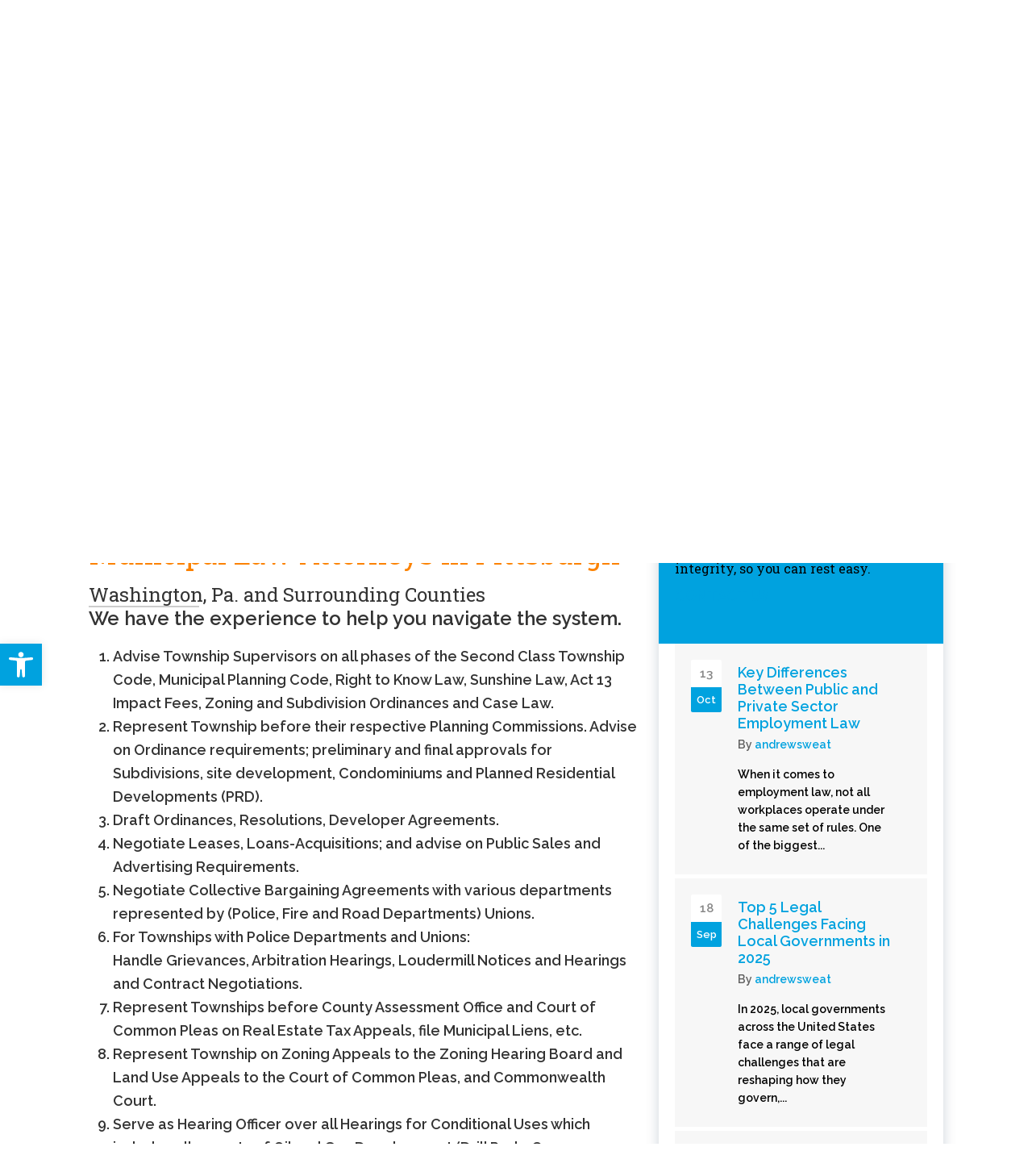

--- FILE ---
content_type: text/html; charset=UTF-8
request_url: https://sweatlaw.com/municipal-law/page/2/
body_size: 68156
content:
<!DOCTYPE html><html lang="en-US"><head ><meta charset="UTF-8" /><meta name="viewport" content="width=device-width, initial-scale=1" /><meta name='robots' content='index, follow, max-image-preview:large, max-snippet:-1, max-video-preview:-1' /><link media="all" href="https://sweatlaw.com/wp-content/cache/autoptimize/css/autoptimize_578cf5b172573917e4b12e850f42b47c.css" rel="stylesheet"><title>Municipal Law Attorneys in Pittsburgh | Sweat Law Offices</title><link rel="preload" data-rocket-preload as="image" href="https://sweatlaw.wpengine.com/wp-content/uploads/2019/10/labor-and-employment.jpg" fetchpriority="high"><meta name="description" content="We are your knowledgeable municipal law attorneys in Pittsburgh. We specialize in zoning, land use, ordinances, and government matters." /><link rel="canonical" href="https://sweatlaw.com/municipal-law/" /><meta property="og:locale" content="en_US" /><meta property="og:type" content="article" /><meta property="og:title" content="Municipal Law" /><meta property="og:description" content="We are your knowledgeable municipal law attorneys in Pittsburgh. We specialize in zoning, land use, ordinances, and government matters." /><meta property="og:url" content="https://sweatlaw.com/municipal-law/" /><meta property="og:site_name" content="Sweat Law Offices" /><meta property="article:publisher" content="https://www.facebook.com/sweatlaw/" /><meta property="article:modified_time" content="2025-09-30T15:33:06+00:00" /><meta name="twitter:card" content="summary_large_image" /><meta name="twitter:label1" content="Est. reading time" /><meta name="twitter:data1" content="8 minutes" /> <script type="application/ld+json" class="yoast-schema-graph">{"@context":"https://schema.org","@graph":[{"@type":"WebPage","@id":"https://sweatlaw.com/municipal-law/","url":"https://sweatlaw.com/municipal-law/","name":"Municipal Law Attorneys in Pittsburgh | Sweat Law Offices","isPartOf":{"@id":"https://sweatlaw.com/#website"},"datePublished":"2019-02-01T09:14:59+00:00","dateModified":"2025-09-30T15:33:06+00:00","description":"We are your knowledgeable municipal law attorneys in Pittsburgh. We specialize in zoning, land use, ordinances, and government matters.","inLanguage":"en-US","potentialAction":[{"@type":"ReadAction","target":["https://sweatlaw.com/municipal-law/"]}]},{"@type":"WebSite","@id":"https://sweatlaw.com/#website","url":"https://sweatlaw.com/","name":"Sweat Law Offices","description":"When Experience Matters","publisher":{"@id":"https://sweatlaw.com/#organization"},"potentialAction":[{"@type":"SearchAction","target":{"@type":"EntryPoint","urlTemplate":"https://sweatlaw.com/?s={search_term_string}"},"query-input":{"@type":"PropertyValueSpecification","valueRequired":true,"valueName":"search_term_string"}}],"inLanguage":"en-US"},{"@type":"Organization","@id":"https://sweatlaw.com/#organization","name":"Sweat Law Offices","url":"https://sweatlaw.com/","logo":{"@type":"ImageObject","inLanguage":"en-US","@id":"https://sweatlaw.com/#/schema/logo/image/","url":"https://sweatlaw.wpengine.com/wp-content/uploads/2019/01/sweat-law-firm-logo.png","contentUrl":"https://sweatlaw.wpengine.com/wp-content/uploads/2019/01/sweat-law-firm-logo.png","width":201,"height":80,"caption":"Sweat Law Offices"},"image":{"@id":"https://sweatlaw.com/#/schema/logo/image/"},"sameAs":["https://www.facebook.com/sweatlaw/"]}]}</script> <link rel='dns-prefetch' href='//fonts.googleapis.com' /><link rel='dns-prefetch' href='//connect.facebook.net' /><link href='https://fonts.gstatic.com' crossorigin rel='preconnect' /><link rel="alternate" type="application/rss+xml" title="Sweat Law Offices &raquo; Feed" href="https://sweatlaw.com/feed/" /><link rel="alternate" type="application/rss+xml" title="Sweat Law Offices &raquo; Comments Feed" href="https://sweatlaw.com/comments/feed/" /><link rel="alternate" type="application/rss+xml" title="Sweat Law Offices &raquo; Stories Feed" href="https://sweatlaw.com/web-stories/feed/"><link rel="preload" href="https://sweatlaw.com/wp-content/plugins/bb-plugin/fonts/fontawesome/5.15.4/webfonts/fa-solid-900.woff2" as="font" type="font/woff2" crossorigin="anonymous"><link rel="preload" href="https://sweatlaw.com/wp-content/plugins/bb-plugin/fonts/fontawesome/5.15.4/webfonts/fa-brands-400.woff2" as="font" type="font/woff2" crossorigin="anonymous"><link rel="preload" href="https://sweatlaw.com/wp-content/plugins/bb-plugin/fonts/fontawesome/5.15.4/webfonts/fa-regular-400.woff2" as="font" type="font/woff2" crossorigin="anonymous"><link rel='stylesheet' id='fl-builder-layout-135-css' href='https://sweatlaw.com/wp-content/cache/autoptimize/css/autoptimize_single_b7673e9da047328b27a0bafa4128ca37.css?ver=b7673e9da047328b27a0bafa4128ca37' media='all' /><link rel='stylesheet' id='dashicons-css' href='https://sweatlaw.com/wp-includes/css/dashicons.min.css?ver=6.7.4' media='all' /><link rel='stylesheet' id='fl-builder-layout-bundle-24438447a259dfa77a4c9f2130c05415-css' href='https://sweatlaw.com/wp-content/cache/autoptimize/css/autoptimize_single_4a5f0400a6709edb5b4851382457352d.css?ver=2.10.0.5-1.5.2.1' media='all' /><link rel='stylesheet' id='sweat-law-custom-fonts-css' href='https://fonts.googleapis.com/css?family=Source+Sans+Pro:400,400i,600,700&#038;display=swap' media='all' /><link rel='stylesheet' id='fl-builder-google-fonts-89eb29f3871ea09092cbd7655cd3094e-css' href='//fonts.googleapis.com/css?family=Roboto+Slab%3A400%7CRaleway%3A600&#038;ver=6.7.4' media='all' /> <script src="https://sweatlaw.com/wp-includes/js/jquery/jquery.min.js?ver=3.7.1" id="jquery-core-js"></script> <link rel="https://api.w.org/" href="https://sweatlaw.com/wp-json/" /><link rel="alternate" title="JSON" type="application/json" href="https://sweatlaw.com/wp-json/wp/v2/pages/135" /><link rel="EditURI" type="application/rsd+xml" title="RSD" href="https://sweatlaw.com/xmlrpc.php?rsd" /><meta name="generator" content="WordPress 6.7.4" /><link rel='shortlink' href='https://sweatlaw.com/?p=135' /><link rel="alternate" title="oEmbed (JSON)" type="application/json+oembed" href="https://sweatlaw.com/wp-json/oembed/1.0/embed?url=https%3A%2F%2Fsweatlaw.com%2Fmunicipal-law%2F" /><link rel="alternate" title="oEmbed (XML)" type="text/xml+oembed" href="https://sweatlaw.com/wp-json/oembed/1.0/embed?url=https%3A%2F%2Fsweatlaw.com%2Fmunicipal-law%2F&#038;format=xml" /> <script>var bb_powerpack = {
				version: '2.40.10',
				getAjaxUrl: function() { return atob( 'aHR0cHM6Ly9zd2VhdGxhdy5jb20vd3AtYWRtaW4vYWRtaW4tYWpheC5waHA=' ); },
				callback: function() {},
				mapMarkerData: {},
				post_id: '135',
				search_term: '',
				current_page: 'https://sweatlaw.com/municipal-law/page/2/',
				conditionals: {
					is_front_page: false,
					is_home: false,
					is_archive: false,
					current_post_type: '',
					is_tax: false,
										is_author: false,
					current_author: false,
					is_search: false,
									}
			};</script> <meta name="google-site-verification" content="_TSqo1fKMSOcDkX0Ae6FjY0elUtHTI2gpD-6emjIeBQ" /> <script>document.documentElement.className = document.documentElement.className.replace('no-js', 'js');</script> <link rel="pingback" href="https://sweatlaw.com/xmlrpc.php" />  <script async src="https://www.googletagmanager.com/gtag/js?id=UA-103330088-1"></script> <script>window.dataLayer = window.dataLayer || [];
  function gtag(){dataLayer.push(arguments);}
  gtag('js', new Date());

  gtag('config', 'UA-103330088-1');</script>  <script async src="https://www.googletagmanager.com/gtag/js?id=AW-844397577"></script> <script>window.dataLayer = window.dataLayer || [];
  function gtag(){dataLayer.push(arguments);}
  gtag('js', new Date());

  gtag('config', 'AW-844397577');</script>  <script>gtag('event', 'conversion', {'send_to': 'AW-844397577/mOT3CKWu2rYBEIn40ZID'});</script> <meta name="google-site-verification" content="s6LZL3Dpv17gIymP6vsZFLLBoVEHJgyQbGSk8anisYo" />  <script>!function(f,b,e,v,n,t,s)
  {if(f.fbq)return;n=f.fbq=function(){n.callMethod?
  n.callMethod.apply(n,arguments):n.queue.push(arguments)};
  if(!f._fbq)f._fbq=n;n.push=n;n.loaded=!0;n.version='2.0';
  n.queue=[];t=b.createElement(e);t.async=!0;
  t.src=v;s=b.getElementsByTagName(e)[0];
  s.parentNode.insertBefore(t,s)}(window, document,'script',
  'https://connect.facebook.net/en_US/fbevents.js');
  fbq('init', '646097519382101');
  fbq('track', 'PageView');</script> <noscript><img height="1" width="1" style="display:none"
 src="https://www.facebook.com/tr?id=646097519382101&ev=PageView&noscript=1"
/></noscript>  <script>(function(w,d,s,l,i){w[l]=w[l]||[];w[l].push({'gtm.start':
new Date().getTime(),event:'gtm.js'});var f=d.getElementsByTagName(s)[0],
j=d.createElement(s),dl=l!='dataLayer'?'&l='+l:'';j.async=true;j.src=
'https://www.googletagmanager.com/gtm.js?id='+i+dl;f.parentNode.insertBefore(j,f);
})(window,document,'script','dataLayer','GTM-5MBXNTBV');</script> <link rel="icon" href="https://sweatlaw.com/wp-content/uploads/2019/09/cropped-sweat-law-transparent-favicon-32x32.png" sizes="32x32" /><link rel="icon" href="https://sweatlaw.com/wp-content/uploads/2019/09/cropped-sweat-law-transparent-favicon-192x192.png" sizes="192x192" /><link rel="apple-touch-icon" href="https://sweatlaw.com/wp-content/uploads/2019/09/cropped-sweat-law-transparent-favicon-180x180.png" /><meta name="msapplication-TileImage" content="https://sweatlaw.com/wp-content/uploads/2019/09/cropped-sweat-law-transparent-favicon-270x270.png" /></head><body class="paged page-template page-template-full-width-page page-template-full-width-page-php page page-id-135 wp-embed-responsive paged-2 page-paged-2 fl-builder fl-builder-2-10-0-5 fl-themer-1-5-2-1 fl-no-js fl-theme-builder-header fl-theme-builder-header-sweat-law-header fl-theme-builder-footer fl-theme-builder-footer-sweat-law-footer header-full-width content-sidebar genesis-breadcrumbs-hidden genesis-singular-image-hidden genesis-footer-widgets-hidden no-js first-block-fl-builder-layout fl-builder-full"> <script>//
	(function(){
		var c = document.body.classList;
		c.remove( 'no-js' );
		c.add( 'js' );
	})();
	//</script> <div class="site-container"><ul class="genesis-skip-link"><li><a href="#genesis-content" class="screen-reader-shortcut"> Skip to main content</a></li><li><a href="#genesis-sidebar-primary" class="screen-reader-shortcut"> Skip to primary sidebar</a></li></ul><header class="fl-builder-content fl-builder-content-368 fl-builder-global-templates-locked" data-post-id="368" data-type="header" data-sticky="0" data-sticky-on="" data-sticky-breakpoint="medium" data-shrink="0" data-overlay="0" data-overlay-bg="transparent" data-shrink-image-height="50px" role="banner" itemscope="itemscope" itemtype="http://schema.org/WPHeader"><div class="fl-row fl-row-full-width fl-row-bg-gradient fl-node-5d750fd565631 fl-row-default-height fl-row-align-center fl-visible-desktop fl-visible-large fl-visible-medium" data-node="5d750fd565631"><div class="fl-row-content-wrap"><div class="fl-row-content fl-row-full-width fl-node-content"><div class="fl-col-group fl-node-5d750fd565632 fl-col-group-equal-height fl-col-group-align-center" data-node="5d750fd565632"><div class="fl-col fl-node-5d750fd565633 fl-col-bg-color fl-col-small" data-node="5d750fd565633"><div class="fl-col-content fl-node-content"><div class="fl-module fl-module-html fl-node-5d750fd565636" data-node="5d750fd565636"><div class="fl-module-content fl-node-content"><div class="fl-html"> <span style="font-weight:600; font-size:.8em;">Call us today for help! <a href="tel:7242225150">(724) 222-5150</a></span></div></div></div></div></div><div class="fl-col fl-node-5d750fd565634 fl-col-bg-color fl-col-small" data-node="5d750fd565634"><div class="fl-col-content fl-node-content"><div class="fl-module fl-module-icon-group fl-node-5d750fd565635" data-node="5d750fd565635"><div class="fl-module-content fl-node-content"><div class="fl-icon-group"> <span class="fl-icon"> <a href="https://www.facebook.com/sweatlaw/" target="_blank" rel="noopener" > <i class="fab fa-facebook-f" aria-hidden="true"></i> </a> </span> <span class="fl-icon"> <a href="mailto:asweat@sweatlaw.com" target="_self"> <i class="dashicons dashicons-before dashicons-email" aria-hidden="true"></i> </a> </span></div></div></div></div></div></div></div></div></div><div class="fl-row fl-row-full-width fl-row-bg-color fl-node-5d750fd565628 fl-row-default-height fl-row-align-center" data-node="5d750fd565628"><div class="fl-row-content-wrap"><div class="fl-row-content fl-row-full-width fl-node-content"><div class="fl-col-group fl-node-5d750fd56562c fl-col-group-equal-height fl-col-group-align-center fl-col-group-custom-width" data-node="5d750fd56562c"><div class="fl-col fl-node-5d750fd56562d fl-col-bg-color fl-col-small fl-col-small-custom-width" data-node="5d750fd56562d"><div class="fl-col-content fl-node-content"><div class="fl-module fl-module-photo fl-node-5d75209e510b8" data-node="5d75209e510b8"><div class="fl-module-content fl-node-content"><div role="figure" class="fl-photo fl-photo-align-left" itemscope itemtype="https://schema.org/ImageObject"><div class="fl-photo-content fl-photo-img-png"> <a href="https://sweatlaw.com" target="_self" itemprop="url"> <img decoding="async" width="250" height="99" class="fl-photo-img wp-image-195" src="https://sweatlaw.wpengine.com/wp-content/uploads/2019/02/contact-logo.png" alt="Sweat Law Logo" title="contact-logo"  data-no-lazy="1" itemprop="image" /> </a></div></div></div></div></div></div><div class="fl-col fl-node-5d750fd56562e fl-col-bg-color fl-col-small-custom-width" data-node="5d750fd56562e"><div class="fl-col-content fl-node-content"><div id="sweat-main-menu" class="fl-module fl-module-menu fl-node-5d750fd565630" data-node="5d750fd565630"><div class="fl-module-content fl-node-content"><div class="fl-menu fl-menu-responsive-toggle-mobile"> <button class="fl-menu-mobile-toggle hamburger fl-content-ui-button" aria-haspopup="menu" aria-label="Menu"><span class="fl-menu-icon svg-container"><svg version="1.1" class="hamburger-menu" xmlns="http://www.w3.org/2000/svg" xmlns:xlink="http://www.w3.org/1999/xlink" viewBox="0 0 512 512"> <rect class="fl-hamburger-menu-top" width="512" height="102"/> <rect class="fl-hamburger-menu-middle" y="205" width="512" height="102"/> <rect class="fl-hamburger-menu-bottom" y="410" width="512" height="102"/> </svg> </span></button><div class="fl-clear"></div><nav role="navigation" aria-label="Menu" itemscope="itemscope" itemtype="https://schema.org/SiteNavigationElement"><ul id="menu-main-menu" class="menu fl-menu-horizontal fl-toggle-arrows"><li id="menu-item-344" class="menu-item menu-item-type-post_type menu-item-object-page menu-item-home"><a role="menuitem" href="https://sweatlaw.com/">Home</a></li><li id="menu-item-196" class="menu-item menu-item-type-custom menu-item-object-custom current-menu-ancestor current-menu-parent menu-item-has-children fl-has-submenu"><div class="fl-has-submenu-container"><a role="menuitem" href="#">PRACTICE AREAS</a><span role="button" tabindex="0" role="menuitem" aria-label="PRACTICE AREAS submenu toggle" aria-haspopup="menu" aria-expanded="false" aria-controls="sub-menu-196" class="fl-menu-toggle fl-content-ui-button"></span></div><ul id="sub-menu-196" class="sub-menu" role="menu"><li id="menu-item-1567" class="menu-item menu-item-type-custom menu-item-object-custom"><a role="menuitem" href="https://sweatlaw.com/oil-and-gas-rights/">Oil and Gas</a></li><li id="menu-item-348" class="menu-item menu-item-type-post_type menu-item-object-page"><a role="menuitem" href="https://sweatlaw.com/estate-planning-attorneys/">Estate Planning</a></li><li id="menu-item-353" class="menu-item menu-item-type-post_type menu-item-object-page"><a role="menuitem" href="https://sweatlaw.com/real-estate-law/">Real Estate Law</a></li><li id="menu-item-347" class="menu-item menu-item-type-post_type menu-item-object-page"><a role="menuitem" href="https://sweatlaw.com/business-entities-transactions/">Business Entities &#038; Transactions</a></li><li id="menu-item-351" class="menu-item menu-item-type-post_type menu-item-object-page current-menu-item page_item page-item-135 current_page_item"><a role="menuitem" href="https://sweatlaw.com/municipal-law/" aria-current="page">Municipal Law</a></li></ul></li><li id="menu-item-354" class="menu-item menu-item-type-post_type menu-item-object-page menu-item-has-children fl-has-submenu"><div class="fl-has-submenu-container"><a role="menuitem" href="https://sweatlaw.com/oil-and-gas-rights/">Oil and Gas</a><span role="button" tabindex="0" role="menuitem" aria-label="Oil and Gas submenu toggle" aria-haspopup="menu" aria-expanded="false" aria-controls="sub-menu-354" class="fl-menu-toggle fl-content-ui-button"></span></div><ul id="sub-menu-354" class="sub-menu" role="menu"><li id="menu-item-356" class="menu-item menu-item-type-post_type menu-item-object-page"><a role="menuitem" href="https://sweatlaw.com/oil-and-gas-rights/oil-and-gas-attorneys-2/">Oil and Gas Attorneys</a></li><li id="menu-item-355" class="menu-item menu-item-type-post_type menu-item-object-page"><a role="menuitem" href="https://sweatlaw.com/oil-and-gas-rights/oil-and-gas-contracts/">Oil and Gas Contracts</a></li><li id="menu-item-357" class="menu-item menu-item-type-post_type menu-item-object-page"><a role="menuitem" href="https://sweatlaw.com/oil-and-gas-rights/oil-and-gas-royalty-audits/">Oil and Gas Royalty Audits</a></li><li id="menu-item-358" class="menu-item menu-item-type-post_type menu-item-object-page"><a role="menuitem" href="https://sweatlaw.com/oil-and-gas-rights/pipeline-right-of-way-negotiations/">Pipeline Right of Way Negotiations</a></li></ul></li><li id="menu-item-346" class="menu-item menu-item-type-post_type menu-item-object-page menu-item-has-children fl-has-submenu"><div class="fl-has-submenu-container"><a role="menuitem" href="https://sweatlaw.com/attorneys/">Attorneys</a><span role="button" tabindex="0" role="menuitem" aria-label="Attorneys submenu toggle" aria-haspopup="menu" aria-expanded="false" aria-controls="sub-menu-346" class="fl-menu-toggle fl-content-ui-button"></span></div><ul id="sub-menu-346" class="sub-menu" role="menu"><li id="menu-item-407" class="menu-item menu-item-type-post_type menu-item-object-page"><a role="menuitem" href="https://sweatlaw.com/attorneys/gary-l-sweat/">Gary L. Sweat</a></li><li id="menu-item-406" class="menu-item menu-item-type-post_type menu-item-object-page"><a role="menuitem" href="https://sweatlaw.com/attorneys/michael-cruny/">Michael Cruny</a></li><li id="menu-item-405" class="menu-item menu-item-type-post_type menu-item-object-page"><a role="menuitem" href="https://sweatlaw.com/attorneys/andrew-h-sweat/">Andrew H. Sweat</a></li></ul></li><li id="menu-item-345" class="menu-item menu-item-type-post_type menu-item-object-page"><a role="menuitem" href="https://sweatlaw.com/about-sweat-law/">About Us</a></li><li id="menu-item-583" class="menu-item menu-item-type-post_type menu-item-object-page"><a role="menuitem" href="https://sweatlaw.com/blog-2/">Blog</a></li><li id="menu-item-359" class="menu-item menu-item-type-post_type menu-item-object-page"><a role="menuitem" href="https://sweatlaw.com/contact-us/">Contact Us</a></li></ul></nav></div></div></div></div></div></div></div></div></div></header><div class="site-inner" aria-label="Municipal Law"><div class="fl-builder-content fl-builder-content-135 fl-builder-content-primary fl-builder-global-templates-locked" data-post-id="135"><div class="fl-row fl-row-full-width fl-row-bg-photo fl-node-5da761c39cc52 fl-row-default-height fl-row-align-center" data-node="5da761c39cc52"><div class="fl-row-content-wrap"><div class="fl-row-content fl-row-fixed-width fl-node-content"><div class="fl-col-group fl-node-5da761c39cc59" data-node="5da761c39cc59"><div class="fl-col fl-node-5da761c39cc5a fl-col-bg-color" data-node="5da761c39cc5a"><div class="fl-col-content fl-node-content"><div class="fl-module fl-module-heading fl-node-5da761c39cc5b" data-node="5da761c39cc5b"><div class="fl-module-content fl-node-content"><h1 class="fl-heading"> <span class="fl-heading-text">Municipal Law</span></h1></div></div></div></div></div></div></div></div><div class="fl-row fl-row-fixed-width fl-row-bg-none fl-node-5da761c39cc6a fl-row-default-height fl-row-align-center" data-node="5da761c39cc6a"><div class="fl-row-content-wrap"><div class="fl-row-content fl-row-fixed-width fl-node-content"><div class="fl-col-group fl-node-5da73d6281625" data-node="5da73d6281625"><div class="fl-col fl-node-5da73d6281628 fl-col-bg-color" data-node="5da73d6281628"><div class="fl-col-content fl-node-content"><div class="fl-module fl-module-pp-breadcrumbs fl-node-5da73d6281629" data-node="5da73d6281629"><div class="fl-module-content fl-node-content"><div class="pp-breadcrumbs pp-breadcrumbs-yoast"><nav id="breadcrumbs" class="breadcrumbs" aria-label="Breadcrumbs"><span><span><a href="http://sweatlaw.com/">Home</a></span> » <span class="breadcrumb_last" aria-current="page"><strong>Municipal Law</strong></span></span></nav></div></div></div></div></div></div></div></div></div><div class="fl-row fl-row-fixed-width fl-row-bg-none fl-node-5da761c39cc5c fl-row-default-height fl-row-align-center" data-node="5da761c39cc5c"><div class="fl-row-content-wrap"><div class="fl-row-content fl-row-fixed-width fl-node-content"><div class="fl-col-group fl-node-5da761c39cc5d" data-node="5da761c39cc5d"><div class="fl-col fl-node-5da761c39cc5e fl-col-bg-color" data-node="5da761c39cc5e"><div class="fl-col-content fl-node-content"><div class="fl-module fl-module-heading fl-node-5da7137751326" data-node="5da7137751326"><div class="fl-module-content fl-node-content"><h2 class="fl-heading"> <span class="fl-heading-text">Municipal Law Attorneys in Pittsburgh</span></h2></div></div><div class="fl-module fl-module-heading fl-node-5da713e29a0fd fl-visible-desktop fl-visible-large fl-visible-medium" data-node="5da713e29a0fd"><div class="fl-module-content fl-node-content"><h2 class="fl-heading"> <span class="fl-heading-text">Washington, Pa. and Surrounding Counties</span></h2></div></div><div class="fl-module fl-module-separator fl-node-5da761c39cc69" data-node="5da761c39cc69"><div class="fl-module-content fl-node-content"><div class="fl-separator"></div></div></div><div class="fl-module fl-module-heading fl-node-5da76200740f2" data-node="5da76200740f2"><div class="fl-module-content fl-node-content"><h3 class="fl-heading"> <span class="fl-heading-text">We have the experience to help you navigate the system.</span></h3></div></div><div class="fl-module fl-module-rich-text fl-node-5da7137751336" data-node="5da7137751336"><div class="fl-module-content fl-node-content"><div class="fl-rich-text"><ol class="numlist"><li>Advise Township Supervisors on all phases of the Second Class Township Code, Municipal Planning Code, Right to Know Law, Sunshine Law, Act 13 Impact Fees, Zoning and Subdivision Ordinances and Case Law.</li><li>Represent Township before their respective Planning Commissions. Advise on Ordinance requirements; preliminary and final approvals for Subdivisions, site development, Condominiums and Planned Residential Developments (PRD).</li><li>Draft Ordinances, Resolutions, Developer Agreements.</li><li>Negotiate Leases, Loans-Acquisitions; and advise on Public Sales and Advertising Requirements.</li><li>Negotiate Collective Bargaining Agreements with various departments represented by (Police, Fire and Road Departments) Unions.</li><li>For Townships with Police Departments and Unions:<br /> Handle Grievances, Arbitration Hearings, Loudermill Notices and Hearings and Contract Negotiations.</li><li>Represent Townships before County Assessment Office and Court of Common Pleas on Real Estate Tax Appeals, file Municipal Liens, etc.</li><li>Represent Township on Zoning Appeals to the Zoning Hearing Board and Land Use Appeals to the Court of Common Pleas, and Commonwealth Court.</li><li>Serve as Hearing Officer over all Hearings for Conditional Uses which includes all aspects of Oil and Gas Development (Drill Pads, Compressor Stations, Gas Processing, MLVT Storage Tanks, Impoundments and Truck Depots).</li><li>Advise Township on procedure and Special Hearings involving the following:</li></ol><ul class="list" style="margin-left: 40px;"><li>Inter-Municipality Liquor License Transfers</li><li>Rezoning – Official Map</li><li>Zoning Amendments</li><li>Road Abandonment</li><li>Adoption of Ordinances</li><li>Conditional Uses</li></ul><ol class="numlist" start="11"><li>Handle Litigation directly or in association with Defense Counsel for Insurance Companies representing the Township depending on the type of case.</li><li>Presided as Hearing Officer over Police Pension Disability Hearings.</li><li>Counsel Township Supervisors on conflicts and State Ethics requirements.</li><li>Work with State Ethics Commission on Investigations and Violations.</li><li>Handled numerous Right to Know Appeals with the Pennsylvania Office of Open Records</li></ol><h3>Current Township Clients:</h3><ul class="list"><li>North StrabaneTownship</li><li>North Strabane Township Planning Commission</li><li>North Franklin Township</li><li>North Franklin Township Planning Commission</li><li>Hopewell Township</li><li>Independence Township</li><li>Donegal Township</li><li>Smith Township</li><li>Smith Township Planning Commission</li><li>West Middletown Borough</li><li>North Franklin Township Recreation and Business Improvement Authority</li><li>Canton Township Zoning Hearing Board</li></ul><h3>OIL AND GAS EXPERIENCE</h3><ol class="numlist"><li>Drafted Oil &amp; Gas Ordinances for numerous Townships.</li><li>Presided over 50 plus Conditional Use Hearings and Approvals in Hopewell, Independence, Smith, North Franklin and North Strabane Townships.</li><li>Negotiate the removal of impoundments in Independence and Hopewell Townships. Work with DEP and Gas Well Companies.</li><li>Negotiated approval for use of water corrals and re-use tanks in North Strabane Township to supply water for fracking operations throughout Township.</li><li>Drafted a comprehensive Master Oil &amp;Gas Ordinance based upon the Robinson Township Supreme Court case that declared portions of Act 13 unconstitutional as well as issues, and additional Court decisions issued since drilling began in Washington County in 2010.</li><li>Negotiated hundreds of leases and right-of-way agreements for landowners in Washington County with various gas drilling companies interested in developing the Marcellus Shale.</li><li>Handled Conditional Use Hearings for Drill Site projects, installation of compressor stations and Gas Processing Plant (MarkWest and Energy Transfer), mud plants, frac and impoundment ponds.</li><li>Negotiated numerous right-of-ways (gas lines &amp; water lines) on behalf of landowners and municipalities.</li><li>Frequent speaker and lecturer for local banks (Washington Financial and Fifth Third Bank) and Continuing Legal Education programs sponsored by California University of PA (Center for Government, Law &amp; Public Policy) for attorneys on oil and gas lease and drilling issues, the development of the Marcellus Shale and business and estate planning for landowners.</li><li>Worked with the following Companies:</li></ol><ul class="list" style="margin-left: 40px;"><li>Range Resources</li><li>Chesapeake/Southwestern Energy</li><li>Rice Energy</li><li>MarkWest</li><li>Columbia Mid-Stream</li><li>Chevron</li><li>EQT</li><li>EQM Gathering</li><li>Huntley &amp; Huntley</li><li>Energy Transfer – Revolution Plant</li><li>Energy Transfer – Rover Pipeline Project and Compressor</li><li>Sunoco Logistics</li></ul><ol class="numlist" start="11"><li>Negotiated Special Administrative and Permit Fees for Oil &amp; Gas Activities occurring in Townships from 2010 to Present.</li></ol><h3>SIGNIFICANT REPRESENTATION OF TOWNSHIPS IN PRIOR YEAR</h3><ol class="numlist"><li>Develop a wide range of Ordinances that involved the following:</li></ol><ul class="list" style="margin-left: 40px;"><li>Nuisance Issues</li><li>Exotic Animal Issues</li><li>Use of Solar Panels</li><li>Change of Polling/Voting places</li><li>Blight Reclamation (Removal and Enforcement)</li><li>Zoning Amendments to add uses to a particular zoning district.</li></ul><ol class="numlist" start="2"><li>Represented Donegal Township in a Uniform Construction Code Appeal involving the MarkWest Compressor Plant off of I-70. The Plant was built without a Building Permit and contractor failed to comply with the International Construction Code.</li><li>Represented North Strabane Township in an $11.5 Million Dollar Bond Issue to extend Sewers within Township in 2014 and an $8.5 Million Dollar Bond Issue in March of 2016.</li><li>Supervised $2.4 Million Dollar Water Line project in Hopewell Township utilizing Impact Fees, Developmental Loan with Community Bank; participation by PA American and a $250,000.00 LSA Grant.</li><li>North Franklin Township. Supervised completion of North Franklin Regional Park utilizing approximately $1 Million Dollars in Grants. Successfully obtained a $250,000.00 LSA Grant to assist in replacing the Crown Mall Bridge leading to Franklin Farms Road and a $250,000 Inter-Model Grant.</li><li>Obtained LSA Grant of $250,000.00 to remodel Hopewell Township Municipal Building.</li><li>Represented North Franklin Township and North Franklin Recreation and Business Improvement Authority in a Recreation and Economic Development Project in the Township which included Commercial Development of the Crown Mall, Infrastructure Development, creation of a Public Park and Recreation Facilities, construction of Baseball and Soccer Fields, Walk, Bike and Nature Trails and blending of a multi-use Park and development consistent with the Washington Crown Center and the United Washington Associates Business Development Projects.</li><li>Represented numerous Townships in obtaining Tax Anticipation loans, general commercial loans and Tax-Free Borrowing.</li><li>Advising Supervisors and Planning Commission on the adoption of a Zoning Map and Zoning Ordinance in Donegal Township.</li></ol><h3>Business and Economic Development Experience</h3><ol class="numlist"><li>Currently serves as the Solicitor for North Franklin Township and North Franklin Township Recreation and Business Improvement Authority. This Authority has been given a mandate by North Franklin Township, Trinity Area School District and Washington County to implement a master plan for recreation and economic development within the Township which includes commercial development, infrastructure development, the creation of a public park and recreation facilities; construction of baseball and soccer fields; walk, bike and nature trails and blending of a multi-use park and development consistent with the Washington Crown Center and United Washington Associates Business Development Projects. The Authority has been successful in acquiring land for the construction of a Regional Park; has obtained Economic Grants and special financing in excess of $6,000,000.00 (Grants and Bond Financing). In addition the Authority paid the initial Revenue Allocation Loan of $2.4 million for the Crown LERTA Project through a Bond program with the Washington County Authority in less than 8 years. The initial program was a $2.4 million program, which has recently been expanded by the Authority to $4.2 Million to include an additional 90-acres behind the Washington Crown Center Mall and owned by United Washington Associates. This is the site of the Minor League Baseball Stadium built by Baseball Scholarships, Inc and home of the Wild Things.</li><li>Coordinator for the establishment of a local economic development tax assistance district (LERTA) project in North Franklin Township for the expansion of the Franklin Mall, now known as the Washington Crown Center, Kaufmann’s Department store, Hollywood Theaters. United Washington Associates LERTA Project – North Franklin Township – consisting of the Washington Wild Things Stadium (Consol Energy Park), W &amp; J Sports Fields and Facilities, Hotels, Angelo’s Restaurant, Advanced Surgical Hospital, numerous professional and medical buildings. The Crown and UWA LERTA projects have increased the tax base in North Franklin Township and the Trinity School District by over $750,000. Collateral impact – building fees, transfer taxes, job creation, improvement in quality of life.</li><li>As Solicitor for North Franklin Township and most recently for North Strabane Township, this office has supervised numerous lawsuits filed for and against said Townships; involved in negotiations with North Franklin Township and North Strabane Township Police Departments, concerning Act 111 negotiations and collective bargaining agreements (Teamsters Local 205); dealt with numerous employment issues concerning Township policies, compensation, overtime and disciplinary matters.</li><li>Canton Township Zoning Hearing Board – Has rendered opinions on approximately 150 Zoning Hearing Board appeals in the last twenty (20) years.</li><li>Served as Solicitor for the Claysville/Donegal Joint Municipal Authority. Negotiated the sale of the Authority to Pennsylvania American Water Company for $2.2 million dollars. Also handled the dissolution of the Authority and distribution of its remaining assets.</li><li>North Franklin Regional Park – This office supervised the land acquisition, design, financing, grant applications, engineering and construction of North Franklin Regional Park. The Park is located on 25 acres immediately behind the Consol Energy Park. The Park was built at a cost of approximately $800,000. The financing included matching funds from the Authority, a DCNR Grant for $220,000 and a Local Share Grant administered through the Redevelopment Authority of $180,000. The Park includes two picnic pavilions; two separate playgrounds; a sand volleyball court; a walk and nature trail; ten separate exercise stations and parking lots that are all handicapped accessible and a pond. Additional phases are planned to develop the remaining PA American property and ponds. A joint venture program to develop the wetlands is being discussed with the Washington County Conservation District and W &amp; J College – Science Department.</li></ol><p><strong>Current Township Clients:</strong></p><ul class="list"><li>North Strabane Township</li><li>North Strabane Township Planning Commission</li><li>North Franklin Township</li><li>North Franklin Township Planning Commission</li><li>Hopewell Township</li><li>Independence Township</li><li>Donegal Township</li><li>Smith Township</li><li>Smith Township Planning Commission</li><li>West Middletown Borough</li><li>North Franklin Township Recreation and Business Improvement Authority</li><li>Canton Township Zoning Hearing Board</li></ul></div></div></div></div></div><div class="fl-col fl-node-5da761c39cc5f fl-col-bg-color fl-col-small custom-sidebar" data-node="5da761c39cc5f"><div class="fl-col-content fl-node-content"><div class="fl-module fl-module-heading fl-node-5da761c39cc63 contact-sidebar" data-node="5da761c39cc63"><div class="fl-module-content fl-node-content"><h3 class="fl-heading"> <span class="fl-heading-text">Find out how the team at Sweat Law can help you.</span></h3></div></div><div class="fl-module fl-module-heading fl-node-5da761c39cc64 contact-sidebar-text" data-node="5da761c39cc64"><div class="fl-module-content fl-node-content"><h5 class="fl-heading"> <span class="fl-heading-text">Legal matters can be stressful and complex. Trust our team to handle your case with care, respect and integrity, so you can rest easy.</span></h5></div></div><div class="fl-module fl-module-button fl-node-5da761c39cc65 contact-sidebar-button" data-node="5da761c39cc65"><div class="fl-module-content fl-node-content"><div class="fl-button-wrap fl-button-width-auto fl-button-left"> <a href="/contact-us/"  target="_self"  class="fl-button" > <span class="fl-button-text">CONTACT US</span> </a></div></div></div><div class="fl-module fl-module-pp-content-grid fl-node-5da761c39cc66" data-node="5da761c39cc66"><div class="fl-module-content fl-node-content"><div class="pp-posts-wrapper"><div class="pp-content-posts" style="--items-count: 3;--column-xl: 1;--column-lg: 1;--column-md: 1;--column-sm: 1;"><div class="pp-content-post-grid pp-masonry-active clearfix pp-paged-scroll-to" itemscope="itemscope" itemtype="https://schema.org/Blog" data-paged="2" data-loop-count="1"><div class="pp-content-post pp-content-grid-post pp-grid-style-5 post-1568 post type-post status-publish format-standard has-post-thumbnail category-employment-law entry" itemscope itemtype="https://schema.org/BlogPosting" data-id="1568"><meta itemscope itemprop="mainEntityOfPage" itemtype="https://schema.org/WebPage" itemid="http://1568" content="Key Differences Between Public and Private Sector Employment Law" /><meta itemprop="datePublished" content="2025-10-13" /><meta itemprop="dateModified" content="2025-10-13" /><div itemprop="publisher" itemscope itemtype="https://schema.org/Organization"><meta itemprop="name" content="Sweat Law Offices"></div><div itemscope itemprop="author" itemtype="https://schema.org/Person"><meta itemprop="url" content="https://sweatlaw.com/author/andrewsweat/" /><meta itemprop="name" content="andrewsweat" /></div><div itemscope itemprop="image" itemtype="https://schema.org/ImageObject"><meta itemprop="url" content="https://sweatlaw.com/wp-content/uploads/2025/10/Screenshot-2025-10-13-at-9.12.22-AM.png" /><meta itemprop="width" content="1862" /><meta itemprop="height" content="1266" /></div><div itemprop="interactionStatistic" itemscope itemtype="https://schema.org/InteractionCounter"><meta itemprop="interactionType" content="https://schema.org/CommentAction" /><meta itemprop="userInteractionCount" content="0" /></div> <a class="pp-post-link" href="https://sweatlaw.com/key-differences-between-public-and-private-sector-employment-law/" title="Key Differences Between Public and Private Sector Employment Law"></a><div class="pp-content-grid-inner pp-content-body clearfix"><div class="pp-content-post-date pp-post-meta"> <span class="pp-post-day">13</span> <span class="pp-post-month">Oct</span></div><div class="pp-content-post-data"><h3 class="pp-content-grid-title pp-post-title" itemprop="headline"> Key Differences Between Public and Private Sector Employment Law</h3><div class="pp-content-post-meta pp-post-meta"> <span class="pp-content-post-author pp-post-author"> By <a href="https://sweatlaw.com/author/andrewsweat/"><span>andrewsweat</span></a></span></div><div class="pp-content-grid-content pp-post-content content-type-limited"> When it comes to employment law, not all workplaces operate under the same set of rules. One of the biggest...</div></div></div></div><div class="pp-content-post pp-content-grid-post pp-post-2n pp-grid-style-5 post-1560 post type-post status-publish format-standard has-post-thumbnail category-uncategorized entry" itemscope itemtype="https://schema.org/BlogPosting" data-id="1560"><meta itemscope itemprop="mainEntityOfPage" itemtype="https://schema.org/WebPage" itemid="http://1560" content="Top 5 Legal Challenges Facing Local Governments in 2025" /><meta itemprop="datePublished" content="2025-09-18" /><meta itemprop="dateModified" content="2025-09-18" /><div itemprop="publisher" itemscope itemtype="https://schema.org/Organization"><meta itemprop="name" content="Sweat Law Offices"></div><div itemscope itemprop="author" itemtype="https://schema.org/Person"><meta itemprop="url" content="https://sweatlaw.com/author/andrewsweat/" /><meta itemprop="name" content="andrewsweat" /></div><div itemscope itemprop="image" itemtype="https://schema.org/ImageObject"><meta itemprop="url" content="https://sweatlaw.com/wp-content/uploads/2025/09/Screenshot-2025-09-18-at-8.51.23-AM.png" /><meta itemprop="width" content="1886" /><meta itemprop="height" content="1288" /></div><div itemprop="interactionStatistic" itemscope itemtype="https://schema.org/InteractionCounter"><meta itemprop="interactionType" content="https://schema.org/CommentAction" /><meta itemprop="userInteractionCount" content="0" /></div> <a class="pp-post-link" href="https://sweatlaw.com/top-5-legal-challenges-facing-local-governments-in-2025/" title="Top 5 Legal Challenges Facing Local Governments in 2025"></a><div class="pp-content-grid-inner pp-content-body clearfix"><div class="pp-content-post-date pp-post-meta"> <span class="pp-post-day">18</span> <span class="pp-post-month">Sep</span></div><div class="pp-content-post-data"><h3 class="pp-content-grid-title pp-post-title" itemprop="headline"> Top 5 Legal Challenges Facing Local Governments in 2025</h3><div class="pp-content-post-meta pp-post-meta"> <span class="pp-content-post-author pp-post-author"> By <a href="https://sweatlaw.com/author/andrewsweat/"><span>andrewsweat</span></a></span></div><div class="pp-content-grid-content pp-post-content content-type-limited"> In 2025, local governments across the United States face a range of legal challenges that are reshaping how they govern,...</div></div></div></div><div class="pp-content-post pp-content-grid-post pp-grid-style-5 post-1554 post type-post status-publish format-standard has-post-thumbnail category-employment-law entry" itemscope itemtype="https://schema.org/BlogPosting" data-id="1554"><meta itemscope itemprop="mainEntityOfPage" itemtype="https://schema.org/WebPage" itemid="http://1554" content="What Pennsylvania Employers Need to Know About Wrongful Termination Claims" /><meta itemprop="datePublished" content="2025-08-19" /><meta itemprop="dateModified" content="2025-08-19" /><div itemprop="publisher" itemscope itemtype="https://schema.org/Organization"><meta itemprop="name" content="Sweat Law Offices"></div><div itemscope itemprop="author" itemtype="https://schema.org/Person"><meta itemprop="url" content="https://sweatlaw.com/author/andrewsweat/" /><meta itemprop="name" content="andrewsweat" /></div><div itemscope itemprop="image" itemtype="https://schema.org/ImageObject"><meta itemprop="url" content="https://sweatlaw.com/wp-content/uploads/2025/08/Screenshot-2025-08-19-at-3.29.03-PM.png" /><meta itemprop="width" content="2136" /><meta itemprop="height" content="1412" /></div><div itemprop="interactionStatistic" itemscope itemtype="https://schema.org/InteractionCounter"><meta itemprop="interactionType" content="https://schema.org/CommentAction" /><meta itemprop="userInteractionCount" content="0" /></div> <a class="pp-post-link" href="https://sweatlaw.com/what-pennsylvania-employers-need-to-know-about-wrongful-termination-claims/" title="What Pennsylvania Employers Need to Know About Wrongful Termination Claims"></a><div class="pp-content-grid-inner pp-content-body clearfix"><div class="pp-content-post-date pp-post-meta"> <span class="pp-post-day">19</span> <span class="pp-post-month">Aug</span></div><div class="pp-content-post-data"><h3 class="pp-content-grid-title pp-post-title" itemprop="headline"> What Pennsylvania Employers Need to Know About Wrongful Termination Claims</h3><div class="pp-content-post-meta pp-post-meta"> <span class="pp-content-post-author pp-post-author"> By <a href="https://sweatlaw.com/author/andrewsweat/"><span>andrewsweat</span></a></span></div><div class="pp-content-grid-content pp-post-content content-type-limited"> As an employer in Pennsylvania, navigating the complexities of employment law can be challenging, especially when it comes to wrongful...</div></div></div></div><div class="pp-grid-space"></div></div><div class="fl-clear"></div><div class="pp-content-grid-pagination fl-builder-pagination"><ul class='page-numbers'><li><a class="prev page-numbers" href="https://sweatlaw.com/municipal-law/">&laquo; Previous</a></li><li><a class="page-numbers" href="https://sweatlaw.com/municipal-law/">1</a></li><li><span aria-current="page" class="page-numbers current">2</span></li><li><a class="page-numbers" href="https://sweatlaw.com/municipal-law/page/3/">3</a></li><li><a class="page-numbers" href="https://sweatlaw.com/municipal-law/page/4/">4</a></li><li><span class="page-numbers dots">&hellip;</span></li><li><a class="page-numbers" href="https://sweatlaw.com/municipal-law/page/6/">6</a></li><li><a class="next page-numbers" href="https://sweatlaw.com/municipal-law/page/3/">Next &raquo;</a></li></ul></div></div></div></div></div></div></div></div></div></div></div></div></div><footer class="fl-builder-content fl-builder-content-440 fl-builder-global-templates-locked" data-post-id="440" data-type="footer" itemscope="itemscope" itemtype="http://schema.org/WPFooter"><div class="fl-row fl-row-full-width fl-row-bg-color fl-node-611c05082b0e7 fl-row-default-height fl-row-align-center" data-node="611c05082b0e7"><div class="fl-row-content-wrap"><div class="fl-row-content fl-row-full-width fl-node-content"><div class="fl-col-group fl-node-611c05082b0d1" data-node="611c05082b0d1"><div class="fl-col fl-node-611c05082b0dc fl-col-bg-color fl-col-small" data-node="611c05082b0dc"><div class="fl-col-content fl-node-content"><div class="fl-module fl-module-heading fl-node-611c05082b0e6" data-node="611c05082b0e6"><div class="fl-module-content fl-node-content"><h3 class="fl-heading"> <span class="fl-heading-text">locations</span></h3></div></div><div class="fl-module fl-module-rich-text fl-node-611c05082b0e5" data-node="611c05082b0e5"><div class="fl-module-content fl-node-content"><div class="fl-rich-text"><p>375 Valley Brook Rd.<br /> Suite 112<br /> McMurray, PA 15317</p><p>23 East Beau Street<br /> Washington, PA 15301</p></div></div></div></div></div><div class="fl-col fl-node-611c05082b0da fl-col-bg-color fl-col-small" data-node="611c05082b0da"><div class="fl-col-content fl-node-content"><div class="fl-module fl-module-heading fl-node-611c05082b0e4" data-node="611c05082b0e4"><div class="fl-module-content fl-node-content"><h3 class="fl-heading"> <span class="fl-heading-text">Get in touch</span></h3></div></div><div class="fl-module fl-module-icon fl-node-611c05082b0e3" data-node="611c05082b0e3"><div class="fl-module-content fl-node-content"><div class="fl-icon-wrap"> <span class="fl-icon"> <a href="tel:7242225150" target="_self"  tabindex="-1" aria-hidden="true" aria-labelledby="fl-icon-text-611c05082b0e3"> <i class="fas fa-phone" aria-hidden="true"></i> </a> </span><div id="fl-icon-text-611c05082b0e3" class="fl-icon-text"> <a href="tel:7242225150" target="_self"  class="fl-icon-text-link fl-icon-text-wrap"><p><a href="tel:7242225150" style="color: #00A2DF;">724-222-5150</a></p> </a></div></div></div></div></div></div><div class="fl-col fl-node-611c05082b0d9 fl-col-bg-color fl-col-small" data-node="611c05082b0d9"><div class="fl-col-content fl-node-content"><div class="fl-module fl-module-heading fl-node-611c05082b0df" data-node="611c05082b0df"><div class="fl-module-content fl-node-content"><h3 class="fl-heading"> <span class="fl-heading-text">Quick Links</span></h3></div></div><div class="fl-module fl-module-menu fl-node-611c05082b0e0" data-node="611c05082b0e0"><div class="fl-module-content fl-node-content"><div class="fl-menu"><div class="fl-clear"></div><nav role="navigation" aria-label="Menu" itemscope="itemscope" itemtype="https://schema.org/SiteNavigationElement"><ul id="menu-footer-quick-links-menu" class="menu fl-menu-vertical fl-toggle-none"><li id="menu-item-360" class="menu-item menu-item-type-post_type menu-item-object-page"><a role="menuitem" href="https://sweatlaw.com/real-estate-law/">> Real Estate Law</a></li><li id="menu-item-203" class="menu-item menu-item-type-post_type menu-item-object-page"><a role="menuitem" href="https://sweatlaw.com/estate-planning-attorneys/">> Estate Planning</a></li><li id="menu-item-363" class="menu-item menu-item-type-post_type menu-item-object-page"><a role="menuitem" href="https://sweatlaw.com/oil-and-gas-rights/">> Oil and Gas</a></li><li id="menu-item-201" class="menu-item menu-item-type-post_type menu-item-object-page"><a role="menuitem" href="https://sweatlaw.com/business-entities-transactions/">> Business Entities and Transactions</a></li><li id="menu-item-361" class="menu-item menu-item-type-post_type menu-item-object-page current-menu-item page_item page-item-135 current_page_item"><a role="menuitem" href="https://sweatlaw.com/municipal-law/" aria-current="page">> Municipal Law</a></li></ul></nav></div></div></div></div></div><div class="fl-col fl-node-611c05082b0d6 fl-col-bg-color fl-col-small" data-node="611c05082b0d6"><div class="fl-col-content fl-node-content"><div class="fl-module fl-module-heading fl-node-611c05082b0dd" data-node="611c05082b0dd"><div class="fl-module-content fl-node-content"><h3 class="fl-heading"> <span class="fl-heading-text">Request a Consultation</span></h3></div></div><div class="fl-module fl-module-button fl-node-611c059c28925" data-node="611c059c28925"><div class="fl-module-content fl-node-content"><div class="fl-button-wrap fl-button-width-auto fl-button-left"> <a href="/contact/"  target="_self"  class="fl-button" > <span class="fl-button-text">Contact Us</span> </a></div></div></div></div></div></div></div></div></div><div class="fl-row fl-row-full-width fl-row-bg-color fl-node-5d8bc1e841632 fl-row-default-height fl-row-align-center" data-node="5d8bc1e841632"><div class="fl-row-content-wrap"><div class="fl-row-content fl-row-fixed-width fl-node-content"><div class="fl-col-group fl-node-5d8bc1e841639" data-node="5d8bc1e841639"><div class="fl-col fl-node-5d8bc1e84163b fl-col-bg-color" data-node="5d8bc1e84163b"><div class="fl-col-content fl-node-content"><div class="fl-module fl-module-rich-text fl-node-5d8bc1e84163c" data-node="5d8bc1e84163c"><div class="fl-module-content fl-node-content"><div class="fl-rich-text"><p style="text-align: center; text-transform: uppercase; font-size: .8em;">© 2026 Sweat Law Offices. All Rights Reserved.</p></div></div></div></div></div></div></div></div></div></footer></div> <noscript><iframe data-src="https://www.googletagmanager.com/ns.html?id=GTM-5MBXNTBV"
height="0" width="0" style="display:none;visibility:hidden" src="[data-uri]" class="lazyload" data-load-mode="1"></iframe></noscript>  <script id="pojo-a11y-js-extra">var PojoA11yOptions = {"focusable":"","remove_link_target":"","add_role_links":"","enable_save":"","save_expiration":""};</script> <script id="rocket-browser-checker-js-after">"use strict";var _createClass=function(){function defineProperties(target,props){for(var i=0;i<props.length;i++){var descriptor=props[i];descriptor.enumerable=descriptor.enumerable||!1,descriptor.configurable=!0,"value"in descriptor&&(descriptor.writable=!0),Object.defineProperty(target,descriptor.key,descriptor)}}return function(Constructor,protoProps,staticProps){return protoProps&&defineProperties(Constructor.prototype,protoProps),staticProps&&defineProperties(Constructor,staticProps),Constructor}}();function _classCallCheck(instance,Constructor){if(!(instance instanceof Constructor))throw new TypeError("Cannot call a class as a function")}var RocketBrowserCompatibilityChecker=function(){function RocketBrowserCompatibilityChecker(options){_classCallCheck(this,RocketBrowserCompatibilityChecker),this.passiveSupported=!1,this._checkPassiveOption(this),this.options=!!this.passiveSupported&&options}return _createClass(RocketBrowserCompatibilityChecker,[{key:"_checkPassiveOption",value:function(self){try{var options={get passive(){return!(self.passiveSupported=!0)}};window.addEventListener("test",null,options),window.removeEventListener("test",null,options)}catch(err){self.passiveSupported=!1}}},{key:"initRequestIdleCallback",value:function(){!1 in window&&(window.requestIdleCallback=function(cb){var start=Date.now();return setTimeout(function(){cb({didTimeout:!1,timeRemaining:function(){return Math.max(0,50-(Date.now()-start))}})},1)}),!1 in window&&(window.cancelIdleCallback=function(id){return clearTimeout(id)})}},{key:"isDataSaverModeOn",value:function(){return"connection"in navigator&&!0===navigator.connection.saveData}},{key:"supportsLinkPrefetch",value:function(){var elem=document.createElement("link");return elem.relList&&elem.relList.supports&&elem.relList.supports("prefetch")&&window.IntersectionObserver&&"isIntersecting"in IntersectionObserverEntry.prototype}},{key:"isSlowConnection",value:function(){return"connection"in navigator&&"effectiveType"in navigator.connection&&("2g"===navigator.connection.effectiveType||"slow-2g"===navigator.connection.effectiveType)}}]),RocketBrowserCompatibilityChecker}();</script> <script id="rocket-preload-links-js-extra">var RocketPreloadLinksConfig = {"excludeUris":"\/(?:.+\/)?feed(?:\/(?:.+\/?)?)?$|\/(?:.+\/)?embed\/|\/(index.php\/)?(.*)wp-json(\/.*|$)|\/refer\/|\/go\/|\/recommend\/|\/recommends\/","usesTrailingSlash":"1","imageExt":"jpg|jpeg|gif|png|tiff|bmp|webp|avif|pdf|doc|docx|xls|xlsx|php","fileExt":"jpg|jpeg|gif|png|tiff|bmp|webp|avif|pdf|doc|docx|xls|xlsx|php|html|htm","siteUrl":"https:\/\/sweatlaw.com","onHoverDelay":"100","rateThrottle":"3"};</script> <script id="rocket-preload-links-js-after">(function() {
"use strict";var r="function"==typeof Symbol&&"symbol"==typeof Symbol.iterator?function(e){return typeof e}:function(e){return e&&"function"==typeof Symbol&&e.constructor===Symbol&&e!==Symbol.prototype?"symbol":typeof e},e=function(){function i(e,t){for(var n=0;n<t.length;n++){var i=t[n];i.enumerable=i.enumerable||!1,i.configurable=!0,"value"in i&&(i.writable=!0),Object.defineProperty(e,i.key,i)}}return function(e,t,n){return t&&i(e.prototype,t),n&&i(e,n),e}}();function i(e,t){if(!(e instanceof t))throw new TypeError("Cannot call a class as a function")}var t=function(){function n(e,t){i(this,n),this.browser=e,this.config=t,this.options=this.browser.options,this.prefetched=new Set,this.eventTime=null,this.threshold=1111,this.numOnHover=0}return e(n,[{key:"init",value:function(){!this.browser.supportsLinkPrefetch()||this.browser.isDataSaverModeOn()||this.browser.isSlowConnection()||(this.regex={excludeUris:RegExp(this.config.excludeUris,"i"),images:RegExp(".("+this.config.imageExt+")$","i"),fileExt:RegExp(".("+this.config.fileExt+")$","i")},this._initListeners(this))}},{key:"_initListeners",value:function(e){-1<this.config.onHoverDelay&&document.addEventListener("mouseover",e.listener.bind(e),e.listenerOptions),document.addEventListener("mousedown",e.listener.bind(e),e.listenerOptions),document.addEventListener("touchstart",e.listener.bind(e),e.listenerOptions)}},{key:"listener",value:function(e){var t=e.target.closest("a"),n=this._prepareUrl(t);if(null!==n)switch(e.type){case"mousedown":case"touchstart":this._addPrefetchLink(n);break;case"mouseover":this._earlyPrefetch(t,n,"mouseout")}}},{key:"_earlyPrefetch",value:function(t,e,n){var i=this,r=setTimeout(function(){if(r=null,0===i.numOnHover)setTimeout(function(){return i.numOnHover=0},1e3);else if(i.numOnHover>i.config.rateThrottle)return;i.numOnHover++,i._addPrefetchLink(e)},this.config.onHoverDelay);t.addEventListener(n,function e(){t.removeEventListener(n,e,{passive:!0}),null!==r&&(clearTimeout(r),r=null)},{passive:!0})}},{key:"_addPrefetchLink",value:function(i){return this.prefetched.add(i.href),new Promise(function(e,t){var n=document.createElement("link");n.rel="prefetch",n.href=i.href,n.onload=e,n.onerror=t,document.head.appendChild(n)}).catch(function(){})}},{key:"_prepareUrl",value:function(e){if(null===e||"object"!==(void 0===e?"undefined":r(e))||!1 in e||-1===["http:","https:"].indexOf(e.protocol))return null;var t=e.href.substring(0,this.config.siteUrl.length),n=this._getPathname(e.href,t),i={original:e.href,protocol:e.protocol,origin:t,pathname:n,href:t+n};return this._isLinkOk(i)?i:null}},{key:"_getPathname",value:function(e,t){var n=t?e.substring(this.config.siteUrl.length):e;return n.startsWith("/")||(n="/"+n),this._shouldAddTrailingSlash(n)?n+"/":n}},{key:"_shouldAddTrailingSlash",value:function(e){return this.config.usesTrailingSlash&&!e.endsWith("/")&&!this.regex.fileExt.test(e)}},{key:"_isLinkOk",value:function(e){return null!==e&&"object"===(void 0===e?"undefined":r(e))&&(!this.prefetched.has(e.href)&&e.origin===this.config.siteUrl&&-1===e.href.indexOf("?")&&-1===e.href.indexOf("#")&&!this.regex.excludeUris.test(e.href)&&!this.regex.images.test(e.href))}}],[{key:"run",value:function(){"undefined"!=typeof RocketPreloadLinksConfig&&new n(new RocketBrowserCompatibilityChecker({capture:!0,passive:!0}),RocketPreloadLinksConfig).init()}}]),n}();t.run();
}());</script> <script id="sweat-law-custom-2-responsive-menu-js-extra">var genesis_responsive_menu = {"mainMenu":"Menu","menuIconClass":"dashicons-before dashicons-menu","subMenu":"Submenu","subMenuIconClass":"dashicons-before dashicons-arrow-down-alt2","menuClasses":{"others":[".nav-primary"]}};</script> <script id="smush-lazy-load-js-before">var smushLazyLoadOptions = {"autoResizingEnabled":false,"autoResizeOptions":{"precision":5,"skipAutoWidth":true}};</script> <a id="pojo-a11y-skip-content" class="pojo-skip-link pojo-skip-content" tabindex="1" accesskey="s" href="#content">Skip to content</a><nav id="pojo-a11y-toolbar" class="pojo-a11y-toolbar-left pojo-a11y-" role="navigation"><div class="pojo-a11y-toolbar-toggle"> <a class="pojo-a11y-toolbar-link pojo-a11y-toolbar-toggle-link" href="javascript:void(0);" title="Accessibility Tools" role="button"> <span class="pojo-sr-only sr-only">Open toolbar</span> <svg xmlns="http://www.w3.org/2000/svg" viewBox="0 0 100 100" fill="currentColor" width="1em"><title>Accessibility Tools</title> <path d="M50 .8c5.7 0 10.4 4.7 10.4 10.4S55.7 21.6 50 21.6s-10.4-4.7-10.4-10.4S44.3.8 50 .8zM92.2 32l-21.9 2.3c-2.6.3-4.6 2.5-4.6 5.2V94c0 2.9-2.3 5.2-5.2 5.2H60c-2.7 0-4.9-2.1-5.2-4.7l-2.2-24.7c-.1-1.5-1.4-2.5-2.8-2.4-1.3.1-2.2 1.1-2.4 2.4l-2.2 24.7c-.2 2.7-2.5 4.7-5.2 4.7h-.5c-2.9 0-5.2-2.3-5.2-5.2V39.4c0-2.7-2-4.9-4.6-5.2L7.8 32c-2.6-.3-4.6-2.5-4.6-5.2v-.5c0-2.6 2.1-4.7 4.7-4.7h.5c19.3 1.8 33.2 2.8 41.7 2.8s22.4-.9 41.7-2.8c2.6-.2 4.9 1.6 5.2 4.3v1c-.1 2.6-2.1 4.8-4.8 5.1z"/> </svg> </a></div><div class="pojo-a11y-toolbar-overlay"><div class="pojo-a11y-toolbar-inner"><p class="pojo-a11y-toolbar-title">Accessibility Tools</p><ul class="pojo-a11y-toolbar-items pojo-a11y-tools"><li class="pojo-a11y-toolbar-item"> <a href="#" class="pojo-a11y-toolbar-link pojo-a11y-btn-resize-font pojo-a11y-btn-resize-plus" data-action="resize-plus" data-action-group="resize" tabindex="-1" role="button"> <span class="pojo-a11y-toolbar-icon"><svg version="1.1" xmlns="http://www.w3.org/2000/svg" width="1em" viewBox="0 0 448 448"><title>Increase Text</title><path fill="currentColor" d="M256 200v16c0 4.25-3.75 8-8 8h-56v56c0 4.25-3.75 8-8 8h-16c-4.25 0-8-3.75-8-8v-56h-56c-4.25 0-8-3.75-8-8v-16c0-4.25 3.75-8 8-8h56v-56c0-4.25 3.75-8 8-8h16c4.25 0 8 3.75 8 8v56h56c4.25 0 8 3.75 8 8zM288 208c0-61.75-50.25-112-112-112s-112 50.25-112 112 50.25 112 112 112 112-50.25 112-112zM416 416c0 17.75-14.25 32-32 32-8.5 0-16.75-3.5-22.5-9.5l-85.75-85.5c-29.25 20.25-64.25 31-99.75 31-97.25 0-176-78.75-176-176s78.75-176 176-176 176 78.75 176 176c0 35.5-10.75 70.5-31 99.75l85.75 85.75c5.75 5.75 9.25 14 9.25 22.5z"></path></svg></span><span class="pojo-a11y-toolbar-text">Increase Text</span> </a></li><li class="pojo-a11y-toolbar-item"> <a href="#" class="pojo-a11y-toolbar-link pojo-a11y-btn-resize-font pojo-a11y-btn-resize-minus" data-action="resize-minus" data-action-group="resize" tabindex="-1" role="button"> <span class="pojo-a11y-toolbar-icon"><svg version="1.1" xmlns="http://www.w3.org/2000/svg" width="1em" viewBox="0 0 448 448"><title>Decrease Text</title><path fill="currentColor" d="M256 200v16c0 4.25-3.75 8-8 8h-144c-4.25 0-8-3.75-8-8v-16c0-4.25 3.75-8 8-8h144c4.25 0 8 3.75 8 8zM288 208c0-61.75-50.25-112-112-112s-112 50.25-112 112 50.25 112 112 112 112-50.25 112-112zM416 416c0 17.75-14.25 32-32 32-8.5 0-16.75-3.5-22.5-9.5l-85.75-85.5c-29.25 20.25-64.25 31-99.75 31-97.25 0-176-78.75-176-176s78.75-176 176-176 176 78.75 176 176c0 35.5-10.75 70.5-31 99.75l85.75 85.75c5.75 5.75 9.25 14 9.25 22.5z"></path></svg></span><span class="pojo-a11y-toolbar-text">Decrease Text</span> </a></li><li class="pojo-a11y-toolbar-item"> <a href="#" class="pojo-a11y-toolbar-link pojo-a11y-btn-background-group pojo-a11y-btn-grayscale" data-action="grayscale" data-action-group="schema" tabindex="-1" role="button"> <span class="pojo-a11y-toolbar-icon"><svg version="1.1" xmlns="http://www.w3.org/2000/svg" width="1em" viewBox="0 0 448 448"><title>Grayscale</title><path fill="currentColor" d="M15.75 384h-15.75v-352h15.75v352zM31.5 383.75h-8v-351.75h8v351.75zM55 383.75h-7.75v-351.75h7.75v351.75zM94.25 383.75h-7.75v-351.75h7.75v351.75zM133.5 383.75h-15.5v-351.75h15.5v351.75zM165 383.75h-7.75v-351.75h7.75v351.75zM180.75 383.75h-7.75v-351.75h7.75v351.75zM196.5 383.75h-7.75v-351.75h7.75v351.75zM235.75 383.75h-15.75v-351.75h15.75v351.75zM275 383.75h-15.75v-351.75h15.75v351.75zM306.5 383.75h-15.75v-351.75h15.75v351.75zM338 383.75h-15.75v-351.75h15.75v351.75zM361.5 383.75h-15.75v-351.75h15.75v351.75zM408.75 383.75h-23.5v-351.75h23.5v351.75zM424.5 383.75h-8v-351.75h8v351.75zM448 384h-15.75v-352h15.75v352z"></path></svg></span><span class="pojo-a11y-toolbar-text">Grayscale</span> </a></li><li class="pojo-a11y-toolbar-item"> <a href="#" class="pojo-a11y-toolbar-link pojo-a11y-btn-background-group pojo-a11y-btn-high-contrast" data-action="high-contrast" data-action-group="schema" tabindex="-1" role="button"> <span class="pojo-a11y-toolbar-icon"><svg version="1.1" xmlns="http://www.w3.org/2000/svg" width="1em" viewBox="0 0 448 448"><title>High Contrast</title><path fill="currentColor" d="M192 360v-272c-75 0-136 61-136 136s61 136 136 136zM384 224c0 106-86 192-192 192s-192-86-192-192 86-192 192-192 192 86 192 192z"></path></svg></span><span class="pojo-a11y-toolbar-text">High Contrast</span> </a></li><li class="pojo-a11y-toolbar-item"> <a href="#" class="pojo-a11y-toolbar-link pojo-a11y-btn-background-group pojo-a11y-btn-negative-contrast" data-action="negative-contrast" data-action-group="schema" tabindex="-1" role="button"> <span class="pojo-a11y-toolbar-icon"><svg version="1.1" xmlns="http://www.w3.org/2000/svg" width="1em" viewBox="0 0 448 448"><title>Negative Contrast</title><path fill="currentColor" d="M416 240c-23.75-36.75-56.25-68.25-95.25-88.25 10 17 15.25 36.5 15.25 56.25 0 61.75-50.25 112-112 112s-112-50.25-112-112c0-19.75 5.25-39.25 15.25-56.25-39 20-71.5 51.5-95.25 88.25 42.75 66 111.75 112 192 112s149.25-46 192-112zM236 144c0-6.5-5.5-12-12-12-41.75 0-76 34.25-76 76 0 6.5 5.5 12 12 12s12-5.5 12-12c0-28.5 23.5-52 52-52 6.5 0 12-5.5 12-12zM448 240c0 6.25-2 12-5 17.25-46 75.75-130.25 126.75-219 126.75s-173-51.25-219-126.75c-3-5.25-5-11-5-17.25s2-12 5-17.25c46-75.5 130.25-126.75 219-126.75s173 51.25 219 126.75c3 5.25 5 11 5 17.25z"></path></svg></span><span class="pojo-a11y-toolbar-text">Negative Contrast</span> </a></li><li class="pojo-a11y-toolbar-item"> <a href="#" class="pojo-a11y-toolbar-link pojo-a11y-btn-background-group pojo-a11y-btn-light-background" data-action="light-background" data-action-group="schema" tabindex="-1" role="button"> <span class="pojo-a11y-toolbar-icon"><svg version="1.1" xmlns="http://www.w3.org/2000/svg" width="1em" viewBox="0 0 448 448"><title>Light Background</title><path fill="currentColor" d="M184 144c0 4.25-3.75 8-8 8s-8-3.75-8-8c0-17.25-26.75-24-40-24-4.25 0-8-3.75-8-8s3.75-8 8-8c23.25 0 56 12.25 56 40zM224 144c0-50-50.75-80-96-80s-96 30-96 80c0 16 6.5 32.75 17 45 4.75 5.5 10.25 10.75 15.25 16.5 17.75 21.25 32.75 46.25 35.25 74.5h57c2.5-28.25 17.5-53.25 35.25-74.5 5-5.75 10.5-11 15.25-16.5 10.5-12.25 17-29 17-45zM256 144c0 25.75-8.5 48-25.75 67s-40 45.75-42 72.5c7.25 4.25 11.75 12.25 11.75 20.5 0 6-2.25 11.75-6.25 16 4 4.25 6.25 10 6.25 16 0 8.25-4.25 15.75-11.25 20.25 2 3.5 3.25 7.75 3.25 11.75 0 16.25-12.75 24-27.25 24-6.5 14.5-21 24-36.75 24s-30.25-9.5-36.75-24c-14.5 0-27.25-7.75-27.25-24 0-4 1.25-8.25 3.25-11.75-7-4.5-11.25-12-11.25-20.25 0-6 2.25-11.75 6.25-16-4-4.25-6.25-10-6.25-16 0-8.25 4.5-16.25 11.75-20.5-2-26.75-24.75-53.5-42-72.5s-25.75-41.25-25.75-67c0-68 64.75-112 128-112s128 44 128 112z"></path></svg></span><span class="pojo-a11y-toolbar-text">Light Background</span> </a></li><li class="pojo-a11y-toolbar-item"> <a href="#" class="pojo-a11y-toolbar-link pojo-a11y-btn-links-underline" data-action="links-underline" data-action-group="toggle" tabindex="-1" role="button"> <span class="pojo-a11y-toolbar-icon"><svg version="1.1" xmlns="http://www.w3.org/2000/svg" width="1em" viewBox="0 0 448 448"><title>Links Underline</title><path fill="currentColor" d="M364 304c0-6.5-2.5-12.5-7-17l-52-52c-4.5-4.5-10.75-7-17-7-7.25 0-13 2.75-18 8 8.25 8.25 18 15.25 18 28 0 13.25-10.75 24-24 24-12.75 0-19.75-9.75-28-18-5.25 5-8.25 10.75-8.25 18.25 0 6.25 2.5 12.5 7 17l51.5 51.75c4.5 4.5 10.75 6.75 17 6.75s12.5-2.25 17-6.5l36.75-36.5c4.5-4.5 7-10.5 7-16.75zM188.25 127.75c0-6.25-2.5-12.5-7-17l-51.5-51.75c-4.5-4.5-10.75-7-17-7s-12.5 2.5-17 6.75l-36.75 36.5c-4.5 4.5-7 10.5-7 16.75 0 6.5 2.5 12.5 7 17l52 52c4.5 4.5 10.75 6.75 17 6.75 7.25 0 13-2.5 18-7.75-8.25-8.25-18-15.25-18-28 0-13.25 10.75-24 24-24 12.75 0 19.75 9.75 28 18 5.25-5 8.25-10.75 8.25-18.25zM412 304c0 19-7.75 37.5-21.25 50.75l-36.75 36.5c-13.5 13.5-31.75 20.75-50.75 20.75-19.25 0-37.5-7.5-51-21.25l-51.5-51.75c-13.5-13.5-20.75-31.75-20.75-50.75 0-19.75 8-38.5 22-52.25l-22-22c-13.75 14-32.25 22-52 22-19 0-37.5-7.5-51-21l-52-52c-13.75-13.75-21-31.75-21-51 0-19 7.75-37.5 21.25-50.75l36.75-36.5c13.5-13.5 31.75-20.75 50.75-20.75 19.25 0 37.5 7.5 51 21.25l51.5 51.75c13.5 13.5 20.75 31.75 20.75 50.75 0 19.75-8 38.5-22 52.25l22 22c13.75-14 32.25-22 52-22 19 0 37.5 7.5 51 21l52 52c13.75 13.75 21 31.75 21 51z"></path></svg></span><span class="pojo-a11y-toolbar-text">Links Underline</span> </a></li><li class="pojo-a11y-toolbar-item"> <a href="#" class="pojo-a11y-toolbar-link pojo-a11y-btn-readable-font" data-action="readable-font" data-action-group="toggle" tabindex="-1" role="button"> <span class="pojo-a11y-toolbar-icon"><svg version="1.1" xmlns="http://www.w3.org/2000/svg" width="1em" viewBox="0 0 448 448"><title>Readable Font</title><path fill="currentColor" d="M181.25 139.75l-42.5 112.5c24.75 0.25 49.5 1 74.25 1 4.75 0 9.5-0.25 14.25-0.5-13-38-28.25-76.75-46-113zM0 416l0.5-19.75c23.5-7.25 49-2.25 59.5-29.25l59.25-154 70-181h32c1 1.75 2 3.5 2.75 5.25l51.25 120c18.75 44.25 36 89 55 133 11.25 26 20 52.75 32.5 78.25 1.75 4 5.25 11.5 8.75 14.25 8.25 6.5 31.25 8 43 12.5 0.75 4.75 1.5 9.5 1.5 14.25 0 2.25-0.25 4.25-0.25 6.5-31.75 0-63.5-4-95.25-4-32.75 0-65.5 2.75-98.25 3.75 0-6.5 0.25-13 1-19.5l32.75-7c6.75-1.5 20-3.25 20-12.5 0-9-32.25-83.25-36.25-93.5l-112.5-0.5c-6.5 14.5-31.75 80-31.75 89.5 0 19.25 36.75 20 51 22 0.25 4.75 0.25 9.5 0.25 14.5 0 2.25-0.25 4.5-0.5 6.75-29 0-58.25-5-87.25-5-3.5 0-8.5 1.5-12 2-15.75 2.75-31.25 3.5-47 3.5z"></path></svg></span><span class="pojo-a11y-toolbar-text">Readable Font</span> </a></li><li class="pojo-a11y-toolbar-item"> <a href="#" class="pojo-a11y-toolbar-link pojo-a11y-btn-reset" data-action="reset" tabindex="-1" role="button"> <span class="pojo-a11y-toolbar-icon"><svg version="1.1" xmlns="http://www.w3.org/2000/svg" width="1em" viewBox="0 0 448 448"><title>Reset</title><path fill="currentColor" d="M384 224c0 105.75-86.25 192-192 192-57.25 0-111.25-25.25-147.75-69.25-2.5-3.25-2.25-8 0.5-10.75l34.25-34.5c1.75-1.5 4-2.25 6.25-2.25 2.25 0.25 4.5 1.25 5.75 3 24.5 31.75 61.25 49.75 101 49.75 70.5 0 128-57.5 128-128s-57.5-128-128-128c-32.75 0-63.75 12.5-87 34.25l34.25 34.5c4.75 4.5 6 11.5 3.5 17.25-2.5 6-8.25 10-14.75 10h-112c-8.75 0-16-7.25-16-16v-112c0-6.5 4-12.25 10-14.75 5.75-2.5 12.75-1.25 17.25 3.5l32.5 32.25c35.25-33.25 83-53 132.25-53 105.75 0 192 86.25 192 192z"></path></svg></span> <span class="pojo-a11y-toolbar-text">Reset</span> </a></li></ul></div></div></nav> <script defer src="https://sweatlaw.com/wp-content/cache/autoptimize/js/autoptimize_a227bc17d3a622c47671d0d26d0e187d.js"></script></body></html>
<!-- This website is like a Rocket, isn't it? Performance optimized by WP Rocket. Learn more: https://wp-rocket.me -->

--- FILE ---
content_type: text/css
request_url: https://sweatlaw.com/wp-content/cache/autoptimize/css/autoptimize_single_b7673e9da047328b27a0bafa4128ca37.css?ver=b7673e9da047328b27a0bafa4128ca37
body_size: 7812
content:
.fl-builder-content *,.fl-builder-content *:before,.fl-builder-content *:after{-webkit-box-sizing:border-box;-moz-box-sizing:border-box;box-sizing:border-box}.fl-row:before,.fl-row:after,.fl-row-content:before,.fl-row-content:after,.fl-col-group:before,.fl-col-group:after,.fl-col:before,.fl-col:after,.fl-module:not([data-accepts]):before,.fl-module:not([data-accepts]):after,.fl-module-content:before,.fl-module-content:after{display:table;content:" "}.fl-row:after,.fl-row-content:after,.fl-col-group:after,.fl-col:after,.fl-module:not([data-accepts]):after,.fl-module-content:after{clear:both}.fl-clear{clear:both}.fl-row,.fl-row-content{margin-left:auto;margin-right:auto;min-width:0}.fl-row-content-wrap{position:relative}.fl-builder-mobile .fl-row-bg-photo .fl-row-content-wrap{background-attachment:scroll}.fl-row-bg-video,.fl-row-bg-video .fl-row-content,.fl-row-bg-embed,.fl-row-bg-embed .fl-row-content{position:relative}.fl-row-bg-video .fl-bg-video,.fl-row-bg-embed .fl-bg-embed-code{bottom:0;left:0;overflow:hidden;position:absolute;right:0;top:0}.fl-row-bg-video .fl-bg-video video,.fl-row-bg-embed .fl-bg-embed-code video{bottom:0;left:0;max-width:none;position:absolute;right:0;top:0}.fl-row-bg-video .fl-bg-video video{min-width:100%;min-height:100%;width:auto;height:auto}.fl-row-bg-video .fl-bg-video iframe,.fl-row-bg-embed .fl-bg-embed-code iframe{pointer-events:none;width:100vw;height:56.25vw;max-width:none;min-height:100vh;min-width:177.77vh;position:absolute;top:50%;left:50%;-ms-transform:translate(-50%,-50%);-webkit-transform:translate(-50%,-50%);transform:translate(-50%,-50%)}.fl-bg-video-fallback{background-position:50% 50%;background-repeat:no-repeat;background-size:cover;bottom:0;left:0;position:absolute;right:0;top:0}.fl-row-bg-slideshow,.fl-row-bg-slideshow .fl-row-content{position:relative}.fl-row .fl-bg-slideshow{bottom:0;left:0;overflow:hidden;position:absolute;right:0;top:0;z-index:0}.fl-builder-edit .fl-row .fl-bg-slideshow *{bottom:0;height:auto !important;left:0;position:absolute !important;right:0;top:0}.fl-row-bg-overlay .fl-row-content-wrap:after{border-radius:inherit;content:'';display:block;position:absolute;top:0;right:0;bottom:0;left:0;z-index:0}.fl-row-bg-overlay .fl-row-content{position:relative;z-index:1}.fl-row-default-height .fl-row-content-wrap,.fl-row-custom-height .fl-row-content-wrap{display:-webkit-box;display:-webkit-flex;display:-ms-flexbox;display:flex;min-height:100vh}.fl-row-overlap-top .fl-row-content-wrap{display:-webkit-inline-box;display:-webkit-inline-flex;display:-moz-inline-box;display:-ms-inline-flexbox;display:inline-flex;width:100%}.fl-row-default-height .fl-row-content-wrap,.fl-row-custom-height .fl-row-content-wrap{min-height:0}.fl-row-default-height .fl-row-content,.fl-row-full-height .fl-row-content,.fl-row-custom-height .fl-row-content{-webkit-box-flex:1 1 auto;-moz-box-flex:1 1 auto;-webkit-flex:1 1 auto;-ms-flex:1 1 auto;flex:1 1 auto}.fl-row-default-height .fl-row-full-width.fl-row-content,.fl-row-full-height .fl-row-full-width.fl-row-content,.fl-row-custom-height .fl-row-full-width.fl-row-content{max-width:100%;width:100%}.fl-row-default-height.fl-row-align-center .fl-row-content-wrap,.fl-row-full-height.fl-row-align-center .fl-row-content-wrap,.fl-row-custom-height.fl-row-align-center .fl-row-content-wrap{-webkit-align-items:center;-webkit-box-align:center;-webkit-box-pack:center;-webkit-justify-content:center;-ms-flex-align:center;-ms-flex-pack:center;justify-content:center;align-items:center}.fl-row-default-height.fl-row-align-bottom .fl-row-content-wrap,.fl-row-full-height.fl-row-align-bottom .fl-row-content-wrap,.fl-row-custom-height.fl-row-align-bottom .fl-row-content-wrap{-webkit-align-items:flex-end;-webkit-justify-content:flex-end;-webkit-box-align:end;-webkit-box-pack:end;-ms-flex-align:end;-ms-flex-pack:end;justify-content:flex-end;align-items:flex-end}.fl-col-group-equal-height{display:flex;flex-wrap:wrap;width:100%}.fl-col-group-equal-height.fl-col-group-has-child-loading{flex-wrap:nowrap}.fl-col-group-equal-height .fl-col,.fl-col-group-equal-height .fl-col-content{display:flex;flex:1 1 auto}.fl-col-group-equal-height .fl-col-content{flex-direction:column;flex-shrink:1;min-width:1px;max-width:100%;width:100%}.fl-col-group-equal-height:before,.fl-col-group-equal-height .fl-col:before,.fl-col-group-equal-height .fl-col-content:before,.fl-col-group-equal-height:after,.fl-col-group-equal-height .fl-col:after,.fl-col-group-equal-height .fl-col-content:after{content:none}.fl-col-group-nested.fl-col-group-equal-height.fl-col-group-align-top .fl-col-content,.fl-col-group-equal-height.fl-col-group-align-top .fl-col-content{justify-content:flex-start}.fl-col-group-nested.fl-col-group-equal-height.fl-col-group-align-center .fl-col-content,.fl-col-group-equal-height.fl-col-group-align-center .fl-col-content{justify-content:center}.fl-col-group-nested.fl-col-group-equal-height.fl-col-group-align-bottom .fl-col-content,.fl-col-group-equal-height.fl-col-group-align-bottom .fl-col-content{justify-content:flex-end}.fl-col-group-equal-height.fl-col-group-align-center .fl-col-group{width:100%}.fl-col{float:left;min-height:1px}.fl-col-bg-overlay .fl-col-content{position:relative}.fl-col-bg-overlay .fl-col-content:after{border-radius:inherit;content:'';display:block;position:absolute;top:0;right:0;bottom:0;left:0;z-index:0}.fl-col-bg-overlay .fl-module{position:relative;z-index:2}.single:not(.woocommerce).single-fl-builder-template .fl-content{width:100%}.fl-builder-layer{position:absolute;top:0;left:0;right:0;bottom:0;z-index:0;pointer-events:none;overflow:hidden}.fl-builder-shape-layer{z-index:0}.fl-builder-shape-layer.fl-builder-bottom-edge-layer{z-index:1}.fl-row-bg-overlay .fl-builder-shape-layer{z-index:1}.fl-row-bg-overlay .fl-builder-shape-layer.fl-builder-bottom-edge-layer{z-index:2}.fl-row-has-layers .fl-row-content{z-index:1}.fl-row-bg-overlay .fl-row-content{z-index:2}.fl-builder-layer>*{display:block;position:absolute;top:0;left:0;width:100%}.fl-builder-layer+.fl-row-content{position:relative}.fl-builder-layer .fl-shape{fill:#aaa;stroke:none;stroke-width:0;width:100%}@supports (-webkit-touch-callout:inherit){.fl-row.fl-row-bg-parallax .fl-row-content-wrap,.fl-row.fl-row-bg-fixed .fl-row-content-wrap{background-position:center !important;background-attachment:scroll !important}}@supports (-webkit-touch-callout:none){.fl-row.fl-row-bg-fixed .fl-row-content-wrap{background-position:center !important;background-attachment:scroll !important}}.fl-clearfix:before,.fl-clearfix:after{display:table;content:" "}.fl-clearfix:after{clear:both}.sr-only{position:absolute;width:1px;height:1px;padding:0;overflow:hidden;clip:rect(0,0,0,0);white-space:nowrap;border:0}.fl-builder-content .fl-button:is(a,button),.fl-builder-content a.fl-button:visited{border-radius:4px;display:inline-block;font-size:16px;font-weight:400;line-height:18px;padding:12px 24px;text-decoration:none;text-shadow:none}.fl-builder-content .fl-button:hover{text-decoration:none}.fl-builder-content .fl-button:active{position:relative;top:1px}.fl-builder-content .fl-button-width-full .fl-button{width:100%;display:block;text-align:center}.fl-builder-content .fl-button-width-custom .fl-button{display:inline-block;text-align:center;max-width:100%}.fl-builder-content .fl-button-left{text-align:left}.fl-builder-content .fl-button-center{text-align:center}.fl-builder-content .fl-button-right{text-align:right}.fl-builder-content .fl-button i{font-size:1.3em;height:auto;margin-right:8px;vertical-align:middle;width:auto}.fl-builder-content .fl-button i.fl-button-icon-after{margin-left:8px;margin-right:0}.fl-builder-content .fl-button-has-icon .fl-button-text{vertical-align:middle}.fl-icon-wrap{display:inline-block}.fl-icon{display:table-cell;vertical-align:middle}.fl-icon a{text-decoration:none}.fl-icon i{float:right;height:auto;width:auto}.fl-icon i:before{border:none !important;height:auto;width:auto}.fl-icon-text{display:table-cell;text-align:left;padding-left:15px;vertical-align:middle}.fl-icon-text-empty{display:none}.fl-icon-text *:last-child{margin:0 !important;padding:0 !important}.fl-icon-text a{text-decoration:none}.fl-icon-text span{display:block}.fl-icon-text span.mce-edit-focus{min-width:1px}.fl-module img{max-width:100%}.fl-photo{line-height:0;position:relative}.fl-photo-align-left{text-align:left}.fl-photo-align-center{text-align:center}.fl-photo-align-right{text-align:right}.fl-photo-content{display:inline-block;line-height:0;position:relative;max-width:100%}.fl-photo-img-svg{width:100%}.fl-photo-content img{display:inline;height:auto;max-width:100%}.fl-photo-crop-circle img{-webkit-border-radius:100%;-moz-border-radius:100%;border-radius:100%}.fl-photo-caption{font-size:13px;line-height:18px;overflow:hidden;text-overflow:ellipsis}.fl-photo-caption-below{padding-bottom:20px;padding-top:10px}.fl-photo-caption-hover{background:rgba(0,0,0,.7);bottom:0;color:#fff;left:0;opacity:0;filter:alpha(opacity=0);padding:10px 15px;position:absolute;right:0;-webkit-transition:opacity .3s ease-in;-moz-transition:opacity .3s ease-in;transition:opacity .3s ease-in}.fl-photo-content:hover .fl-photo-caption-hover{opacity:100;filter:alpha(opacity=100)}.fl-builder-pagination,.fl-builder-pagination-load-more{padding:40px 0}.fl-builder-pagination ul.page-numbers{list-style:none;margin:0;padding:0;text-align:center}.fl-builder-pagination li{display:inline-block;list-style:none;margin:0;padding:0}.fl-builder-pagination li a.page-numbers,.fl-builder-pagination li span.page-numbers{border:1px solid #e6e6e6;display:inline-block;padding:5px 10px;margin:0 0 5px}.fl-builder-pagination li a.page-numbers:hover,.fl-builder-pagination li span.current{background:#f5f5f5;text-decoration:none}.fl-slideshow,.fl-slideshow *{-webkit-box-sizing:content-box;-moz-box-sizing:content-box;box-sizing:content-box}.fl-slideshow .fl-slideshow-image img{max-width:none !important}.fl-slideshow-social{line-height:0 !important}.fl-slideshow-social *{margin:0 !important}.fl-builder-content .bx-wrapper .bx-viewport{background:0 0;border:none;box-shadow:none;left:0}.mfp-wrap button.mfp-arrow,.mfp-wrap button.mfp-arrow:active,.mfp-wrap button.mfp-arrow:hover,.mfp-wrap button.mfp-arrow:focus{background:0 0 !important;border:none !important;outline:none;position:absolute;top:50%;box-shadow:none !important}.mfp-wrap .mfp-close,.mfp-wrap .mfp-close:active,.mfp-wrap .mfp-close:hover,.mfp-wrap .mfp-close:focus{background:0 0 !important;border:none !important;outline:none;position:absolute;top:0;box-shadow:none !important}.admin-bar .mfp-wrap .mfp-close,.admin-bar .mfp-wrap .mfp-close:active,.admin-bar .mfp-wrap .mfp-close:hover,.admin-bar .mfp-wrap .mfp-close:focus{top:32px!important}img.mfp-img{padding:0}.mfp-counter{display:none}.mfp-wrap .mfp-preloader.fa{font-size:30px}.fl-form-field{margin-bottom:15px}.fl-form-field input.fl-form-error{border-color:#dd6420}.fl-form-error-message{clear:both;color:#dd6420;display:none;padding-top:8px;font-size:12px;font-weight:lighter}.fl-form-button-disabled{opacity:.5}.fl-animation{opacity:0}body.fl-no-js .fl-animation{opacity:1}.fl-builder-preview .fl-animation,.fl-builder-edit .fl-animation,.fl-animated{opacity:1}.fl-animated{animation-fill-mode:both}.fl-button.fl-button-icon-animation i{width:0 !important;opacity:0;transition:all .2s ease-out}.fl-button.fl-button-icon-animation:hover i{opacity:1 !important}.fl-button.fl-button-icon-animation i.fl-button-icon-after{margin-left:0 !important}.fl-button.fl-button-icon-animation:hover i.fl-button-icon-after{margin-left:10px !important}.fl-button.fl-button-icon-animation i.fl-button-icon-before{margin-right:0 !important}.fl-button.fl-button-icon-animation:hover i.fl-button-icon-before{margin-right:20px !important;margin-left:-10px}.fl-builder-content .fl-button:is(a,button),.fl-builder-content a.fl-button:visited{background:#fafafa;border:1px solid #ccc;color:#333}.fl-builder-content .fl-button:is(a,button) *,.fl-builder-content a.fl-button:visited *{color:#333}@media (max-width:992px){.fl-col-group.fl-col-group-medium-reversed{display:-webkit-flex;display:flex;-webkit-flex-wrap:wrap-reverse;flex-wrap:wrap-reverse;flex-direction:row-reverse}}@media (max-width:768px){.fl-row-content-wrap{background-attachment:scroll !important}.fl-row-bg-parallax .fl-row-content-wrap{background-attachment:scroll !important;background-position:center center !important}.fl-col-group.fl-col-group-equal-height{display:block}.fl-col-group.fl-col-group-equal-height.fl-col-group-custom-width{display:-webkit-box;display:-webkit-flex;display:flex}.fl-col-group.fl-col-group-responsive-reversed{display:-webkit-flex;display:flex;-webkit-flex-wrap:wrap-reverse;flex-wrap:wrap-reverse;flex-direction:row-reverse}.fl-col-group.fl-col-group-responsive-reversed .fl-col:not(.fl-col-small-custom-width){flex-basis:100%;width:100% !important}.fl-col-group.fl-col-group-medium-reversed:not(.fl-col-group-responsive-reversed){display:unset;display:unset;-webkit-flex-wrap:unset;flex-wrap:unset;flex-direction:unset}.fl-col{clear:both;float:none;margin-left:auto;margin-right:auto;width:auto !important}.fl-col-small:not(.fl-col-small-full-width){max-width:400px}.fl-block-col-resize{display:none}.fl-row[data-node] .fl-row-content-wrap{margin:0;padding-left:0;padding-right:0}.fl-row[data-node] .fl-bg-video,.fl-row[data-node] .fl-bg-slideshow{left:0;right:0}.fl-col[data-node] .fl-col-content{margin:0;padding-left:0;padding-right:0}}@media (min-width:1201px){html .fl-visible-large:not(.fl-visible-desktop),html .fl-visible-medium:not(.fl-visible-desktop),html .fl-visible-mobile:not(.fl-visible-desktop){display:none}}@media (min-width:993px) and (max-width:1200px){html .fl-visible-desktop:not(.fl-visible-large),html .fl-visible-medium:not(.fl-visible-large),html .fl-visible-mobile:not(.fl-visible-large){display:none}}@media (min-width:769px) and (max-width:992px){html .fl-visible-desktop:not(.fl-visible-medium),html .fl-visible-large:not(.fl-visible-medium),html .fl-visible-mobile:not(.fl-visible-medium){display:none}}@media (max-width:768px){html .fl-visible-desktop:not(.fl-visible-mobile),html .fl-visible-large:not(.fl-visible-mobile),html .fl-visible-medium:not(.fl-visible-mobile){display:none}}.fl-col-content{display:flex;flex-direction:column}.fl-row-fixed-width{max-width:1100px}.fl-builder-content>.fl-module-box{margin:0}.fl-row-content-wrap{margin-top:0;margin-right:0;margin-bottom:0;margin-left:0;padding-top:20px;padding-right:20px;padding-bottom:20px;padding-left:20px}.fl-module-content,.fl-module:where(.fl-module:not(:has(>.fl-module-content))){margin-top:20px;margin-right:20px;margin-bottom:20px;margin-left:20px}.page .fl-post-header,.single-fl-builder-template .fl-post-header{display:none}.fl-node-5da761c39cc52>.fl-row-content-wrap{background-image:url(https://sweatlaw.wpengine.com/wp-content/uploads/2019/10/labor-and-employment.jpg);background-repeat:no-repeat;background-position:center center;background-attachment:scroll;background-size:cover}.fl-node-5da761c39cc5a{width:100%}.fl-node-5da761c39cc5e{width:66.7%}.fl-node-5da761c39cc5e>.fl-col-content{padding-right:20px}.fl-node-5da761c39cc5f{width:33.3%}.fl-node-5da761c39cc5f>.fl-col-content{box-shadow:0px 0px 15px 0px rgba(0,34,68,.2)}.fl-node-5da761c39cc5f>.fl-col-content{margin-top:-150px}.fl-node-5da73d6281628{width:100%}.fl-module-heading .fl-heading{padding:0 !important;margin:0 !important}.fl-row .fl-col .fl-node-5da7137751326 h2.fl-heading a,.fl-row .fl-col .fl-node-5da7137751326 h2.fl-heading .fl-heading-text,.fl-row .fl-col .fl-node-5da7137751326 h2.fl-heading .fl-heading-text *,.fl-node-5da7137751326 h2.fl-heading .fl-heading-text{color:#fc8200}.fl-node-5da7137751326>.fl-module-content{margin-top:0;margin-bottom:10px}.fl-row .fl-col .fl-node-5da761c39cc5b h1.fl-heading a,.fl-row .fl-col .fl-node-5da761c39cc5b h1.fl-heading .fl-heading-text,.fl-row .fl-col .fl-node-5da761c39cc5b h1.fl-heading .fl-heading-text *,.fl-node-5da761c39cc5b h1.fl-heading .fl-heading-text{color:#fff}.fl-node-5da761c39cc5b.fl-module-heading .fl-heading{text-align:center;text-transform:capitalize;text-shadow:2px 2px 10px #160600}.fl-node-5da761c39cc5b>.fl-module-content{margin-top:150px;margin-bottom:150px}@media (max-width:768px){.fl-node-5da761c39cc5b>.fl-module-content{margin-top:20px;margin-bottom:20px}}.fl-row .fl-col .fl-node-5da761c39cc63 h3.fl-heading a,.fl-row .fl-col .fl-node-5da761c39cc63 h3.fl-heading .fl-heading-text,.fl-row .fl-col .fl-node-5da761c39cc63 h3.fl-heading .fl-heading-text *,.fl-node-5da761c39cc63 h3.fl-heading .fl-heading-text{color:#fff}.fl-node-5da761c39cc63.fl-module-heading .fl-heading{font-family:"Roboto Slab",serif;font-weight:400;font-size:30px}.fl-node-5da761c39cc63>.fl-module-content{margin-bottom:0}.fl-node-5da713e29a0fd.fl-module-heading .fl-heading{font-size:24px}.fl-node-5da713e29a0fd>.fl-module-content{margin-top:5px}.fl-row .fl-col .fl-node-5da761c39cc64 h5.fl-heading a,.fl-row .fl-col .fl-node-5da761c39cc64 h5.fl-heading .fl-heading-text,.fl-row .fl-col .fl-node-5da761c39cc64 h5.fl-heading .fl-heading-text *,.fl-node-5da761c39cc64 h5.fl-heading .fl-heading-text{color:#000}.fl-node-5da761c39cc64.fl-module-heading .fl-heading{font-family:"Roboto Slab",serif;font-weight:400;font-size:16px}.pp-breadcrumbs{font-family:inherit !important;font-size:inherit !important}.pp-breadcrumbs a,.pp-breadcrumbs span{display:inline-block}.pp-breadcrumbs a span{padding:0 !important;border:0 !important;box-shadow:none !important;border-radius:0 !important;margin:0 !important;background-color:transparent !important}.pp-breadcrumbs p{margin-bottom:0}.pp-breadcrumbs .rank-math-breadcrumb .separator{margin:0 5px}.pp-breadcrumbs .breadcrumb>li+li:before{display:none}.fl-node-5da73d6281629 .pp-breadcrumbs{background-color:#fff}.fl-node-5da73d6281629 .pp-breadcrumbs,.fl-node-5da73d6281629 .pp-breadcrumbs span.separator{color:#333}.fl-node-5da73d6281629 .pp-breadcrumbs a,.fl-node-5da73d6281629 .pp-breadcrumbs span.breadcrumb_last,.fl-node-5da73d6281629 .pp-breadcrumbs span.last,.fl-node-5da73d6281629 .pp-breadcrumbs span.current-item{color:#00a2df}.fl-node-5da73d6281629 .pp-breadcrumbs a:hover,.fl-node-5da73d6281629 .pp-breadcrumbs span.breadcrumb_last:hover,.fl-node-5da73d6281629 .pp-breadcrumbs span.last:hover,.fl-node-5da73d6281629 .pp-breadcrumbs span.current-item:hover{color:#333}.fl-node-5da73d6281629 .pp-breadcrumbs{text-align:left}.fl-node-5da73d6281629 .pp-breadcrumbs a,.fl-node-5da73d6281629 .pp-breadcrumbs span:not(.separator){font-size:16px}.fl-node-5da73d6281629>.fl-module-content{margin-top:0;margin-bottom:0}.fl-button:is(a,button){cursor:pointer}.fl-node-5da761c39cc65.fl-button-wrap,.fl-node-5da761c39cc65 .fl-button-wrap{text-align:left}.fl-builder-content .fl-node-5da761c39cc65 .fl-button:is(a,button),.fl-builder-content .fl-node-5da761c39cc65 a.fl-button:visited,.fl-page .fl-builder-content .fl-node-5da761c39cc65 .fl-button:is(a,button),.fl-page .fl-builder-content .fl-node-5da761c39cc65 a.fl-button:visited{font-weight:700;border:1px solid #0096d3;background-color:#00a2df}.fl-builder-content .fl-node-5da761c39cc65 .fl-button:is(a,button):hover,.fl-builder-content .fl-node-5da761c39cc65 .fl-button:is(a,button):focus,.fl-page .fl-builder-content .fl-node-5da761c39cc65 .fl-button:is(a,button):hover,.fl-page .fl-builder-content .fl-node-5da761c39cc65 .fl-button:is(a,button):focus{border:1px solid #0096d3}.fl-builder-content .fl-node-5da761c39cc65 .fl-button:is(a,button),.fl-builder-content .fl-node-5da761c39cc65 a.fl-button:visited,.fl-builder-content .fl-node-5da761c39cc65 .fl-button:is(a,button):hover,.fl-builder-content .fl-node-5da761c39cc65 .fl-button:is(a,button):focus,.fl-page .fl-builder-content .fl-node-5da761c39cc65 .fl-button:is(a,button),.fl-page .fl-builder-content .fl-node-5da761c39cc65 a.fl-button:visited,.fl-page .fl-builder-content .fl-node-5da761c39cc65 .fl-button:is(a,button):hover,.fl-page .fl-builder-content .fl-node-5da761c39cc65 .fl-button:is(a,button):focus{border-color:#fff;border-top-width:2px;border-right-width:2px;border-bottom-width:2px;border-left-width:2px;border-top-left-radius:0;border-top-right-radius:0;border-bottom-left-radius:0;border-bottom-right-radius:0}.fl-builder-content .fl-module-button.fl-node-5da761c39cc65 .fl-button:is(a,button):hover,.fl-builder-content .fl-node-5da761c39cc65 .fl-button:is(a,button):focus,.fl-page .fl-builder-content .fl-module-button.fl-node-5da761c39cc65 .fl-button:is(a,button):hover,.fl-page .fl-builder-content .fl-node-5da761c39cc65 .fl-button:is(a,button):focus{border-color:#000}.fl-builder-content .fl-node-5da761c39cc65 .fl-button:is(a,button):hover,.fl-page .fl-builder-content .fl-node-5da761c39cc65 .fl-button:is(a,button):hover,.fl-page .fl-builder-content .fl-node-5da761c39cc65 .fl-button:is(a,button):hover,.fl-page .fl-page .fl-builder-content .fl-node-5da761c39cc65 .fl-button:is(a,button):hover{background-color:#00a2df}.fl-builder-content .fl-node-5da761c39cc65 .fl-button:is(a,button),.fl-builder-content .fl-node-5da761c39cc65 a.fl-button:visited,.fl-builder-content .fl-node-5da761c39cc65 .fl-button:is(a,button) *,.fl-builder-content .fl-node-5da761c39cc65 a.fl-button:visited *,.fl-page .fl-builder-content .fl-node-5da761c39cc65 .fl-button:is(a,button),.fl-page .fl-builder-content .fl-node-5da761c39cc65 a.fl-button:visited,.fl-page .fl-builder-content .fl-node-5da761c39cc65 .fl-button:is(a,button) *,.fl-page .fl-builder-content .fl-node-5da761c39cc65 a.fl-button:visited *{color:#fff}.fl-builder-content .fl-node-5da761c39cc65 .fl-button:is(a,button):hover,.fl-builder-content .fl-node-5da761c39cc65 .fl-button:is(a,button):hover span.fl-button-text,.fl-builder-content .fl-node-5da761c39cc65 .fl-button:is(a,button):hover *,.fl-page .fl-builder-content .fl-node-5da761c39cc65 .fl-button:is(a,button):hover,.fl-page .fl-builder-content .fl-node-5da761c39cc65 .fl-button:is(a,button):hover span.fl-button-text,.fl-page .fl-builder-content .fl-node-5da761c39cc65 .fl-button:is(a,button):hover *{color:#000}.fl-builder-content .fl-node-5da761c39cc65 .fl-button:is(a,button),.fl-builder-content .fl-node-5da761c39cc65 .fl-button:is(a,button) *{transition:none;-moz-transition:none;-webkit-transition:none;-o-transition:none}.fl-node-5da761c39cc65>.fl-module-content{margin-top:0;margin-bottom:40px}@media (max-width:768px){.fl-node-5da761c39cc65>.fl-module-content{margin-bottom:20px}}.fl-node-5da761c39cc69 .fl-separator{border-top-width:2px;max-width:20%;margin:0}.fl-node-5da761c39cc69 .fl-separator{border-top-color:#ccc;border-top-style:solid}.fl-node-5da761c39cc69>.fl-module-content{margin-top:0}.clearfix:before,.clearfix:after{content:"";display:table}.clearfix:after{clear:both}.fl-row-fixed-width{min-width:1px}.fl-col-group.fl-col-group-responsive-reversed,.fl-col-group.fl-col-group-responsive-reversed .fl-col,.fl-col-group.fl-col-group-responsive-reversed .fl-col-content,.fl-col-group-equal-height .fl-col,.fl-col-group-equal-height .fl-col-content{min-width:0}.pp-posts-wrapper .sr-only{position:absolute !important;height:1px !important;width:1px !important;margin:0 !important;padding:0 !important;clip:rect(1px 1px 1px 1px);clip:rect(1px,1px,1px,1px);clip-path:polygon(0px 0px,0px 0px,0px 0px);-webkit-clip-path:polygon(0px 0px,0px 0px,0px 0px);overflow:hidden !important;border:0 !important;box-shadow:none !important}.pp-posts-loader{display:none;text-align:center}.pp-posts-wrapper{position:relative}.pp-content-post-grid #infscr-loading{position:absolute;bottom:-10px}.rtl .pp-content-post-grid.pp-is-filtering:after{left:auto;right:50%}.pp-content-post-grid.pp-is-filtering .pp-content-post{opacity:.5}.pp-post-filters-wrapper{position:relative}.pp-post-filters-toggle{display:none;padding:10px 15px;cursor:pointer;margin-bottom:10px}.pp-post-filters-toggle:after{content:"+";float:right;font-size:18px;font-weight:700;line-height:1}.pp-post-filters-toggle.pp-post-filters-open:after{content:"-"}.pp-post-filters-wrapper.pp-filter-mobile{display:none}.pp-post-filters-wrapper .pp-close-icon{background:#ddd;padding:3px 8px;position:absolute;top:-35px;right:0;cursor:pointer;display:none}.pp-post-filters-wrapper.pp-filter-mobile .pp-close-icon{display:block}.pp-filter-title-mobile{display:none;font-size:18px;padding:5px 20px;border:2px solid #222;margin-bottom:20px;color:#333;cursor:pointer}.pp-post-filters{padding-left:0;margin-left:0;text-align:left;margin-bottom:30px}.pp-post-filters li{display:inline-block;margin-right:10px;cursor:pointer;padding:8px 10px;color:#000;-webkit-transition:all .2s ease-in;-moz-transition:all .2s ease-in;-ms-transition:all .2s ease-in;-o-transition:all .2s ease-in;transition:all .2s ease-in}.pp-post-filters li:hover{-webkit-transition:all .2s ease-in;-moz-transition:all .2s ease-in;-ms-transition:all .2s ease-in;-o-transition:all .2s ease-in;transition:all .2s ease-in}.pp-content-post a{border:none}.pp-content-post img{contain-intrinsic-size:unset}.pp-content-post a,.pp-content-post .pp-post-content,.pp-content-post .pp-post-meta{transition:color .3s ease-in-out}.pp-content-post-carousel .owl-carousel{overflow:hidden}.pp-content-post-carousel:not(.pp-auto-height) .owl-carousel .owl-stage-outer{overflow:initial}.pp-content-post-carousel .owl-carousel.owl-loaded:focus{outline:none}.pp-content-grid-post .pp-content-category-list,.pp-content-carousel-post .pp-content-category-list{margin-top:15px;padding-top:10px;border-top:1px solid #eee;position:relative;z-index:2}.pp-content-grid-post .pp-content-grid-more,.pp-content-carousel-post .pp-content-carousel-more{display:inline-block}.pp-content-post .pp-post-title a,.pp-content-post .pp-more-link-button{text-decoration:none}.pp-content-post .pp-post-title-divider{display:inline-block;height:2px;width:50px;margin-bottom:7px}.pp-content-grid-image>a,.pp-content-carousel-image>a{display:block}.pp-content-post-grid:not(.pp-css-grid) .pp-content-post .pp-post-image,.pp-content-post-carousel .pp-content-post .pp-post-image{position:relative}.pp-content-post .pp-post-image .pp-post-featured-img a{display:block}.pp-content-post.pp-grid-style-9 .pp-post-image a{width:100%;height:100%}.pp-content-post .pp-post-image .fl-photo-content{display:block}.pp-content-post .pp-post-image .pp-content-category-list{position:absolute;top:0;margin-top:0;background:#000;color:#fff;text-decoration:none;border-top:0;padding:10px;z-index:1}.pp-content-post .pp-post-image .pp-content-category-list a{color:#fff}.pp-content-post .pp-post-image .pp-post-title{position:absolute;bottom:0;width:100%;padding:15px}.pp-content-post.pp-grid-style-4 .pp-post-image{overflow:hidden;position:relative}.pp-content-post.pp-grid-style-4 .pp-post-image img{-moz-transition:all .3s;-webkit-transition:all .3s;transition:all .3s}.pp-content-post.pp-grid-style-4:hover .pp-post-image img{-moz-transform:scale(1.1,1.1);-webkit-transform:scale(1.1,1.1);transform:scale(1.1,1.1)}.pp-content-post.pp-grid-style-5 .pp-content-post-date{float:left;text-align:center;width:38px}.pp-content-post.pp-grid-style-5 .pp-content-post-date span.pp-post-day{display:block;padding:5px 0;font-size:15px}.pp-content-post.pp-grid-style-5 .pp-content-post-date span.pp-post-month{display:block;padding:5px 0;font-size:13px}.pp-content-post.pp-grid-style-5 .pp-content-post-data{margin-left:20px;float:left;width:70%;text-align:left}.pp-content-post.pp-grid-style-6 .pp-post-image{text-align:center}.pp-content-post.pp-grid-style-6 .pp-post-image .pp-content-post-date{display:block;margin:0 auto;padding:10px;border-radius:100%;width:60px;height:60px;margin-top:-30px;text-transform:uppercase;font-size:14px;line-height:1.5;position:relative}.pp-content-post.pp-grid-style-6 .pp-post-image .pp-content-post-date span{display:block}.pp-content-post.pp-grid-style-7 .pp-content-body{max-width:90%;margin:0 auto;margin-top:-10%;position:relative;-webkit-transition:background-color .3s ease-in;-moz-transition:background-color .3s ease-in;-ms-transition:background-color .3s ease-in;-o-transition:background-color .3s ease-in;transition:background-color .3s ease-in}.pp-content-post.pp-grid-style-7:hover .pp-content-body{-webkit-transition:background-color .3s ease-in;-moz-transition:background-color .3s ease-in;-ms-transition:background-color .3s ease-in;-o-transition:background-color .3s ease-in;transition:background-color .3s ease-in}.pp-content-post.pp-grid-style-7 .pp-content-post-meta{border-bottom:1px solid #eee;margin-bottom:10px}.pp-content-post-grid.pp-content-alternate .pp-content-post .pp-content-alternate-wrap{display:flex}.pp-content-post-grid.pp-content-alternate .pp-content-post.pp-post-2n .pp-content-alternate-wrap{flex-direction:row-reverse}.pp-content-post-grid.pp-content-alternate .pp-content-post .pp-content-alternate-wrap .pp-content-grid-image,.pp-content-post-grid.pp-content-alternate .pp-content-post .pp-content-alternate-wrap .pp-content-grid-inner{width:50%;overflow:hidden}.pp-content-post-grid.pp-content-alternate .pp-content-post .pp-content-alternate-wrap .pp-content-grid-image *:not(.pp-post-meta){height:100% !important}.pp-content-post-grid.pp-content-alternate .pp-content-post .pp-content-alternate-wrap .pp-content-grid-image img{object-fit:cover}.pp-content-post{overflow:hidden}.pp-content-post,.pp-content-post:hover{-webkit-transition:background-color .3s ease-in-out;-moz-transition:background-color .3s ease-in-out;-ms-transition:background-color .3s ease-in-out;-o-transition:background-color .3s ease-in-out;transition:background-color .3s ease-in-out}.pp-content-post-grid{margin:0 auto;position:relative}.pp-content-grid-image img{height:auto !important;width:100%}.pp-post-featured-img img{-webkit-transition-duration:.3s;-moz-transition-duration:.3s;-ms-transition-duration:.3s;-o-transition-duration:.3s;transition-duration:.3s}.pp-content-grid-content p:last-of-type{margin-bottom:0;padding-bottom:0}.pp-content-grid-title,.pp-content-carousel-title{margin:0;padding:0}.pp-content-post-meta{font-size:14px;padding-bottom:10px;position:relative;z-index:2}.pp-content-grid #infscr-loading{bottom:0;left:0;right:0;padding:40px 0;position:absolute;text-align:center;width:100%}.pp-content-post .pp-more-link-button,.pp-content-post .pp-add-to-cart a{display:inline-table;text-align:center;-webkit-transition:all .2s ease-in;-moz-transition:all .2s ease-in;-ms-transition:all .2s ease-in;-o-transition:all .2s ease-in;transition:all .2s ease-in}.pp-content-grid-pagination ul.page-numbers{display:inline-block}.pp-content-grid-pagination li{text-align:center}.pp-content-post .pp-more-link-button:hover,.pp-content-grid-pagination li a.page-numbers:hover,.pp-content-post .pp-add-to-cart a{-webkit-transition:all .2s ease-in;-moz-transition:all .2s ease-in;-ms-transition:all .2s ease-in;-o-transition:all .2s ease-in;transition:all .2s ease-in}.pp-content-grid-pagination li a.page-numbers{-webkit-transition:all .2s ease-in;-moz-transition:all .2s ease-in;-ms-transition:all .2s ease-in;-o-transition:all .2s ease-in;transition:all .2s ease-in}.pp-content-grid-pagination li .page-numbers{min-width:35px !important;display:block !important}.pp-content-grid-pagination li .page-numbers:last-child{margin-right:0}.pp-content-grid-load-more a{display:inline-block}.pp-content-grid-load-more a.disabled{opacity:.8;pointer-events:none}.pp-content-grid-load-more a .pp-grid-loader-icon{display:none}.pp-content-grid-load-more a .pp-grid-loader-icon img{height:18px;margin-left:3px;width:auto}.pp-content-grid-load-more a.loading .pp-grid-loader-icon{display:inline}.pp-content-grid-loader{margin-top:10px}.pp-content-grid-loader .pp-grid-loader-text{color:#999}.pp-content-grid-loader .pp-grid-loader-icon img{height:18px}.pp-content-post a.pp-post-link{display:block;width:100%;height:100%;position:absolute;top:0;left:0;z-index:1}.pp-post-feed-post{border-bottom:1px solid #e6e6e6;margin-bottom:40px;padding-bottom:40px}.pp-post-feed-post:last-child{border-bottom:none;margin-bottom:0;padding-bottom:0}.pp-post-feed-header{margin-bottom:25px}.pp-post-feed-header a{text-decoration:none}body h2.pp-post-feed-title{margin:0 0 10px;padding:0}body .pp-post-feed-meta{font-size:14px}.pp-post-feed-meta .fl-sep{margin:0 3px}.pp-post-feed-image{margin-bottom:25px}.pp-post-feed-image img{height:auto !important;width:100% !important}.pp-post-feed-image-beside .pp-post-feed-image{float:left;width:33%}.pp-post-feed-image-beside.pp-post-feed-has-image .pp-post-feed-content{margin-left:37%}.pp-post-feed-content a{text-decoration:none}.pp-post-feed-content p:last-of-type{margin-bottom:0;padding-bottom:0}.pp-post-feed-more{margin-top:15px;display:inline-block}.pp-post-feed #infscr-loading{padding:40px 0;text-align:center;width:100%}.pp-content-grid-empty{border:1px dashed #ccc;font-size:16px;padding:20px;text-align:center}.pp-post-carousel-navigation{position:absolute;top:50%;left:0;right:0;z-index:20;margin-top:-16px}.pp-post-carousel-navigation a{position:absolute;display:inline-block}.pp-post-carousel-navigation a a{display:none}.pp-post-carousel-navigation a:hover{opacity:1}.pp-post-carousel-navigation .carousel-prev{left:0}.pp-post-carousel-navigation .carousel-next{right:0}.pp-post-carousel-navigation .fl-post-carousel-svg-container{position:relative;width:32px;height:32px}.pp-content-carousel-image img{height:auto}.pp-content-post-carousel .owl-theme .owl-dots{margin-top:10px}.pp-content-post-carousel .owl-theme .owl-controls .owl-page span{margin:5px}.pp-content-post-carousel{position:relative}.pp-content-post-carousel .owl-theme .owl-controls .owl-buttons div,.pp-content-post-carousel .owl-nav button{position:absolute;top:40%;line-height:0;margin:0;padding:0;font-size:20px;background-image:none !important;z-index:1;display:inline-flex;align-items:center;justify-content:center}.pp-content-post-carousel .owl-nav button{border:none}.pp-content-post-carousel .owl-nav button svg{height:1em}.pp-content-post-carousel .owl-theme .owl-controls .owl-buttons div.owl-prev,.pp-content-post-carousel .owl-nav button.owl-prev{left:-15px}.pp-content-post-carousel .owl-theme .owl-controls .owl-buttons div.owl-next,.pp-content-post-carousel .owl-nav button.owl-next{right:-15px}.pp-content-post-carousel .owl-theme .owl-dots .owl-dot{top:0;background:0 0 !important}.pp-content-post .star-rating{margin-left:auto;margin-right:auto;-webkit-font-smoothing:antialiased;-moz-osx-font-smoothing:grayscale;float:right;overflow:hidden;position:relative;height:15px;line-height:1;font-size:15px;width:80px;font-family:star;display:block;float:none}.pp-content-post .star-rating:before{content:"\73\73\73\73\73";color:#d3ced2;float:left;top:0;left:0;position:absolute}.pp-content-post .star-rating span{overflow:hidden;float:left;top:0;left:0;position:absolute;padding-top:15px}.pp-content-post .star-rating span:before{content:"\53\53\53\53\53";top:0;position:absolute;left:0;color:#000}.pp-content-post .pp-product-price ins{text-decoration:none}.pp-content-post.pp-grid-style-6 .star-rating{margin:0 auto !important}.pp-content-post.pp-grid-style-9{position:relative;overflow:hidden;height:270px}.pp-content-post.pp-grid-style-9 .pp-content-grid-image{height:100%}.pp-content-post.pp-grid-style-9 .pp-post-featured-img{background-repeat:no-repeat;background-position:center center;background-size:cover;height:100%;position:relative;overflow:hidden;margin:0;-webkit-transition:all .5s ease;-moz-transition:all .5s ease;-ms-transition:all .5s ease;-o-transition:all .5s ease;transition:all .5s ease}.pp-content-post.pp-grid-style-9:hover .pp-post-featured-img{-webkit-transform:scale(1.1);-moz-transform:scale(1.1);-o-transform:scale(1.1);-ms-transform:scale(1.1);-ms-filter:"progid:DXImageTransform.Microsoft.Matrix(M11=1.1, M12=0, M21=0, M22=1.1, SizingMethod='auto expand')";filter:progid:DXImageTransform.Microsoft.Matrix(M11=1.1, M12=0, M21=0, M22=1.1, SizingMethod='auto expand');transform:scale(1.1)}.pp-content-post.pp-grid-style-9 .pp-post-featured-img a:last-child:before{content:"";display:block;height:70%;width:100%;position:absolute;bottom:0;z-index:1;background:-moz-linear-gradient(top,rgba(0,0,0,0) 40%,rgba(0,0,0,.7) 100%);background:-webkit-gradient(linear,left top,left bottom,color-stop(40%,rgba(0,0,0,0)),color-stop(100%,rgba(0,0,0,.7)));background:-webkit-linear-gradient(top,rgba(0,0,0,0) 40%,rgba(0,0,0,.7) 100%);background:-o-linear-gradient(top,rgba(0,0,0,0) 40%,rgba(0,0,0,.7) 100%);background:-ms-linear-gradient(top,rgba(0,0,0,0) 40%,rgba(0,0,0,.7) 100%);background:linear-gradient(to bottom,rgba(0,0,0,0) 40%,rgba(0,0,0,.7) 100%);filter:progid:DXImageTransform.Microsoft.gradient(startColorstr='#00000000',endColorstr='#b3000000',GradientType=0)}.pp-content-post.pp-grid-style-9 .pp-post-featured-img a:last-child:before{content:"";display:block;height:100%;width:100%;position:absolute;bottom:0;-webkit-transition:background-color .3s ease;-moz-transition:background-color .3s ease;-o-transition:background-color .3s ease;transition:background-color .3s ease}.pp-content-post.pp-grid-style-9:hover .pp-post-featured-img a:last-child:before{background-color:rgba(0,0,0,.1)}.pp-content-post.pp-grid-style-9 .pp-post-featured-img img{display:block;height:auto;opacity:1;transition:transform .3s ease,opacity .3s;-webkit-transition:-webkit-transform .3s ease,opacity .3s;transition-timing-function:ease !important}.pp-content-post.pp-grid-style-9:hover .pp-post-featured-img img{transform:scale3d(1.1,1.1,1);-webkit-transform:scale3d(1.1,1.1,1);-moz-transform:scale3d(1.1,1.1,1) rotate(.02deg)}.pp-content-post.pp-grid-style-9 .pp-grid-tile-text{position:absolute;bottom:0;pointer-events:none;z-index:1;width:100%}.pp-content-post.pp-grid-style-9 .pp-grid-tile-category.pp-content-category-list{border-top:0;margin:0;padding:0}.pp-content-post.pp-grid-style-9 .pp-grid-tile-category span{display:inline-block;background-color:#333;margin-bottom:10px;padding:2px 8px;-webkit-transition:background-color .2s ease-in-out;-moz-transition:background-color .2s ease-in-out;transition:background-color .2s ease-in-out}.pp-content-post.pp-grid-style-9 .pp-grid-tile-info,.pp-content-post.pp-grid-style-9 .pp-grid-tile-meta{width:80%;margin:0 0 0 20px}.pp-content-post.pp-grid-style-9 .pp-grid-tile-meta{margin-bottom:20px}.pp-content-post.pp-grid-style-9 .pp-grid-tile-category,.pp-content-post.pp-grid-style-9 .pp-grid-tile-meta{font-size:12px}.pp-content-post.pp-grid-style-9 .pp-grid-tile-category,.pp-content-post.pp-grid-style-9 .pp-grid-tile-category a,.pp-content-post.pp-grid-style-9 .pp-grid-tile-meta span{color:#fff;text-shadow:1px 1px 1px rgba(0,0,0,.3)}.pp-post-event-calendar-date{margin-bottom:5px}.pp-post-event-calendar-date,.pp-post-event-calendar-date span{font-weight:700}.pp-post-event-calendar-venue{font-style:italic}.pp-post-event-calendar-cost{margin-top:12px;margin-bottom:12px}.pp-posts-not-found-text{width:100% !important}.cg-equal-align-button .pp-content-post,.cg-equal-align-button .pp-content-post .pp-content-body,.cg-equal-align-button .pp-content-post-data{display:flex;flex-direction:column}.cg-equal-align-button .pp-content-post .pp-content-body,.cg-equal-align-button .pp-content-post-data,.cg-equal-align-button .pp-content-post .pp-post-content{height:100%}.cg-equal-align-button .pp-content-post .pp-post-link{margin-top:auto !important}.cg-center-align .pp-content-posts{margin:0 auto}.cg-static-grid .pp-content-post.pp-content-grid-post{position:static !important;left:auto !important;top:auto !important;margin-right:2%;visibility:visible !important;opacity:1 !important;transform:none !important}@media only screen and (min-width:768px){.cg-css-grid .pp-content-post-grid.pp-equal-height{display:grid;grid-template-columns:repeat(3,1fr);grid-auto-rows:min-content;grid-column-gap:2%;grid-row-gap:2ch;height:auto !important}.cg-css-grid .pp-content-post-grid.pp-equal-height:before,.cg-css-grid .pp-content-post-grid.pp-equal-height:after{content:none;display:none}.cg-css-grid .pp-content-post-grid.pp-equal-height .pp-content-post{display:flex;flex-direction:column;flex-grow:1;position:static !important;overflow:visible;width:auto;height:auto !important;margin-bottom:0 !important;transform:none !important}.cg-css-grid .pp-content-post-grid.pp-equal-height .pp-grid-space{display:none}}@media (max-width:768px){.pp-post-feed-post.pp-post-feed-image-beside{max-width:300px;margin-left:auto;margin-right:auto}.pp-post-feed-image-beside .pp-post-feed-image,.pp-post-feed-image-beside .pp-post-feed-image img{float:none;width:100% !important}.pp-post-feed-image-beside.pp-post-feed-has-image .pp-post-feed-content{margin-left:0}.pp-content-post-carousel .owl-theme .owl-controls .owl-buttons div.owl-prev{left:0}.pp-content-post-carousel .owl-theme .owl-controls .owl-buttons div.owl-next{right:0}.pp-content-post-carousel .owl-theme .owl-controls{margin-top:20px}.pp-content-post-grid.pp-content-alternate .pp-content-post .pp-content-alternate-wrap,.pp-content-post-grid.pp-content-alternate .pp-content-post.pp-post-2n .pp-content-alternate-wrap{flex-direction:column}.pp-content-post-grid.pp-content-alternate .pp-content-post .pp-content-alternate-wrap .pp-content-grid-image,.pp-content-post-grid.pp-content-alternate .pp-content-post .pp-content-alternate-wrap .pp-content-grid-inner{width:100%}.cg-equal-align-button .pp-content-post.pp-content-alternate .pp-content-body,.cg-equal-align-button .pp-content-post.pp-content-alternate .pp-content-post-data,.cg-equal-align-button .pp-content-post.pp-content-alternate .pp-content-post .pp-post-content{height:auto}}.fl-node-5da761c39cc66{min-width:1px}.fl-node-5da761c39cc66 .pp-content-grid-pagination{text-align:center}.fl-node-5da761c39cc66 .pp-content-grid-pagination.fl-builder-pagination{padding-top:15px;padding-bottom:15px}.fl-node-5da761c39cc66 .pp-content-grid-pagination li a.page-numbers,.fl-node-5da761c39cc66 .pp-content-grid-pagination li span.page-numbers{background-color:#fff;color:#000;margin-right:5px}.fl-node-5da761c39cc66 .pp-content-grid-pagination li a.page-numbers:hover,.fl-node-5da761c39cc66 .pp-content-grid-pagination li span.current,.fl-node-5da761c39cc66 .pp-content-grid-pagination li span[aria-current]{background-color:#eee}.fl-node-5da761c39cc66 .pp-content-grid-load-more{margin-top:15px;text-align:center}.fl-node-5da761c39cc66 .pp-content-grid-load-more a{background-color:#fff;color:#000;text-align:center;text-decoration:none;transition:all .2s ease-in-out}.fl-node-5da761c39cc66 .pp-content-grid-load-more a:hover{background-color:#eee}.fl-node-5da761c39cc66 .pp-content-post .pp-post-title{margin-top:5px;margin-bottom:5px}.fl-node-5da761c39cc66 .pp-content-post .pp-post-title,.fl-node-5da761c39cc66 .pp-content-post .pp-post-title a{color:#00a2df}.fl-node-5da761c39cc66 .pp-content-post .pp-post-content{color:#000;margin-top:5px;margin-bottom:5px}.fl-node-5da761c39cc66 .pp-post-event-calendar-cost form{margin-top:10px}.fl-node-5da761c39cc66 .pp-content-post .pp-more-link-button,.fl-node-5da761c39cc66 .pp-content-post .pp-more-link-button:visited,.fl-node-5da761c39cc66 .pp-content-post .pp-add-to-cart a,.fl-node-5da761c39cc66 .pp-content-post .pp-add-to-cart a:visited,.fl-node-5da761c39cc66 .pp-post-event-calendar-cost form .tribe-button,.fl-node-5da761c39cc66 .pp-post-event-calendar-cost form .tribe-button:visited{color:#fff;cursor:pointer}.fl-node-5da761c39cc66 .pp-content-post .pp-content-grid-more:hover,.fl-node-5da761c39cc66 .pp-content-post .pp-add-to-cart a:hover,.fl-node-5da761c39cc66 .pp-post-event-calendar-cost form .tribe-button:hover{background:#000;border-color:#eee}.fl-node-5da761c39cc66 .pp-content-post .pp-post-title-divider{background-color:#333}.fl-node-5da761c39cc66 .pp-content-post .pp-post-image .pp-content-category-list{background-color:#000;color:#fff;right:auto;left:0}.fl-node-5da761c39cc66 .pp-content-post .pp-post-image .pp-content-category-list a{color:#fff}.fl-node-5da761c39cc66 .pp-content-post.pp-grid-style-5 .pp-content-post-date span.pp-post-day{background-color:#fff;color:#888;border-top-left-radius:2px;border-top-right-radius:2px}.fl-node-5da761c39cc66 .pp-content-post.pp-grid-style-5 .pp-content-post-date span.pp-post-month{background-color:#00a2df;color:#fff;border-bottom-left-radius:2px;border-bottom-right-radius:2px}.fl-node-5da761c39cc66 .pp-content-post.pp-grid-style-6 .pp-post-image .pp-content-post-date{background-color:#000;color:#fff}.fl-node-5da761c39cc66 .pp-content-post .pp-post-image .pp-post-title{background:rgba(0,0,0,.5);text-align:left}.fl-node-5da761c39cc66 .pp-content-post .pp-post-meta{color:#606060}.fl-node-5da761c39cc66 .pp-content-post .pp-post-meta .pp-post-meta-term{color:#606060}.fl-node-5da761c39cc66 .pp-content-grid-post .pp-content-category-list,.fl-node-5da761c39cc66 .pp-content-carousel-post .pp-content-category-list{border-top-color:#ebebeb}.fl-node-5da761c39cc66 .pp-content-post.pp-grid-style-7 .pp-content-post-meta{border-bottom-color:#ebebeb}.fl-node-5da761c39cc66 .pp-content-post.pp-grid-style-7:hover .pp-content-post-meta{border-bottom-color:#e2e2e2}.fl-node-5da761c39cc66 .pp-content-post-carousel .owl-theme .owl-dots .owl-dot span{opacity:1;background:#666;width:10px;height:10px;border-radius:100px;box-shadow:none}.fl-node-5da761c39cc66 .pp-content-post-carousel .owl-theme .owl-dots .owl-dot.active span,.fl-node-5da761c39cc66 .pp-content-post-carousel .owl-theme .owl-dots .owl-dot:hover span,.fl-node-5da761c39cc66 .pp-content-post-carousel .owl-theme .owl-dots .owl-dot:focus span{background:#000;opacity:1;box-shadow:none}.fl-node-5da761c39cc66 .pp-content-post-carousel .owl-nav button{width:40px;height:40px}.fl-node-5da761c39cc66 .pp-content-post-carousel .owl-nav button svg{height:30px}.fl-node-5da761c39cc66 .pp-content-post-carousel .owl-nav button svg path{fill:#000}.fl-node-5da761c39cc66 .pp-content-post-carousel .owl-nav button:hover svg path{fill:#eee}.fl-node-5da761c39cc66 .pp-content-post{opacity:1;text-align:left}.fl-node-5da761c39cc66 .pp-content-post:hover{background-color:#eee}.fl-node-5da761c39cc66 .pp-content-post.pp-grid-style-7 .pp-content-body{background-color:#f7f7f7}.fl-node-5da761c39cc66 .pp-content-post.pp-grid-style-7:hover .pp-content-body{background-color:#eee}.woocommerce .fl-node-5da761c39cc66 .pp-content-post{margin-bottom:5px}.fl-node-5da761c39cc66 .pp-content-post{position:relative;float:left;margin-bottom:5px;width:calc((100% - 0.1px) / 1);background-color:#f7f7f7}.fl-node-5da761c39cc66.cg-static-grid .pp-content-post.pp-content-grid-post{margin-right:5px}@media only screen and (min-width:768px){.fl-node-5da761c39cc66.cg-css-grid .pp-content-post-grid.pp-equal-height{grid-column-gap:5px;grid-row-gap:5ch}}.fl-node-5da761c39cc66 .pp-grid-space{width:5px}.fl-node-5da761c39cc66 .pp-content-post .pp-content-grid-more-link,.fl-node-5da761c39cc66 .pp-content-post .pp-add-to-cart{margin-top:10px;margin-bottom:5px;position:relative;z-index:2}.fl-node-5da761c39cc66 .pp-content-post .star-rating{margin-left:0}.fl-node-5da761c39cc66 .pp-content-post.pp-grid-style-5 .star-rating{margin-left:0}.fl-node-5da761c39cc66 .pp-content-post .star-rating:before,.fl-node-5da761c39cc66 .pp-content-post .star-rating span:before{color:#000}.fl-node-5da761c39cc66 .pp-content-post .pp-product-price,.fl-node-5da761c39cc66 .pp-content-post .pp-product-price span.price{color:#000;font-size:px}.fl-node-5da761c39cc66.cg-square-layout .pp-content-post.pp-grid-style-9{height:auto !important}.fl-node-5da761c39cc66.cg-square-layout .pp-content-post-grid.pp-filters-active .pp-content-grid-post .pp-post-image:after{content:"";display:block;padding-bottom:100%}.fl-node-5da761c39cc66.cg-square-layout .pp-content-post.pp-grid-style-9 .pp-post-featured-img{width:100%;height:100%;position:absolute}.fl-node-5da761c39cc66 .pp-post-filters-sidebar .pp-content-posts{width:100%}.fl-node-5da761c39cc66 .pp-post-filters-sidebar.pp-posts-wrapper{display:flex;flex-direction:row}.fl-node-5da761c39cc66 .pp-post-filters-sidebar-right.pp-posts-wrapper{flex-direction:row-reverse}.fl-node-5da761c39cc66 .pp-post-filters-sidebar .pp-post-filters-wrapper{flex:1 0 0}.fl-node-5da761c39cc66 .pp-post-filters-sidebar .pp-post-filters li{display:block;margin-bottom:10px}.fl-node-5da761c39cc66 .pp-post-filters-sidebar-right .pp-post-filters li{margin-right:0;margin-left:10px}@media screen and (max-width:1200px){.fl-node-5da761c39cc66 .pp-content-post{margin-bottom:5px;width:100%;width:calc((100% - 0px) / 1)}.fl-node-5da761c39cc66 .pp-grid-space{width:5px}}@media screen and (max-width:992px){.fl-node-5da761c39cc66 .pp-content-post{margin-bottom:5px;width:100%;width:calc((100% - 0px) / 1)}.fl-node-5da761c39cc66 .pp-grid-space{width:5px}.fl-node-5da761c39cc66 .pp-content-grid-post:nth-of-type(1n+1){clear:none}.fl-node-5da761c39cc66 .pp-content-grid-post:nth-of-type(1n+1){clear:left}.fl-node-5da761c39cc66 .pp-content-grid-post:nth-of-type(1n){margin-right:0}}@media screen and (max-width:768px){.fl-node-5da761c39cc66 .pp-content-post{margin-bottom:5px;width:100%;width:calc((100% - 0px) / 1)}.fl-node-5da761c39cc66 .pp-grid-space{width:5px}.fl-node-5da761c39cc66 .pp-content-grid-post:nth-of-type(1n+1){clear:none}.fl-node-5da761c39cc66 .pp-content-grid-post:nth-of-type(1n+1){clear:left}.fl-node-5da761c39cc66 .pp-content-grid-post:nth-of-type(1n){margin-right:0}.fl-node-5da761c39cc66 .pp-content-post.pp-grid-style-8 .pp-post-image,.fl-node-5da761c39cc66 .pp-content-post.pp-grid-style-8 .pp-content-body{float:none;width:100%}}.fl-node-5da761c39cc66 .pp-content-grid-pagination li a.page-numbers,.fl-node-5da761c39cc66 .pp-content-grid-pagination li span.page-numbers,.fl-node-5da761c39cc66 .pp-content-grid-load-more a{padding-top:10px;padding-right:10px;padding-bottom:10px;padding-left:10px;font-size:14px}.fl-node-5da761c39cc66 .pp-content-post .pp-post-title,.fl-node-5da761c39cc66 .pp-content-post .pp-post-title a{font-size:18px}.fl-node-5da761c39cc66 .pp-content-post .pp-post-content{font-size:16px}.fl-node-5da761c39cc66 .pp-content-post .pp-more-link-button,.fl-node-5da761c39cc66 .pp-content-post .pp-add-to-cart a,.fl-node-5da761c39cc66 .pp-post-event-calendar-cost form .tribe-button{padding-top:10px;padding-right:10px;padding-bottom:10px;padding-left:10px}.fl-node-5da761c39cc66 .pp-content-post .pp-post-meta{font-weight:700}.fl-node-5da761c39cc66 .pp-content-post-carousel .owl-nav button.owl-prev{left:-15px}.fl-node-5da761c39cc66 .pp-content-post-carousel .owl-nav button.owl-next{right:-15px}.fl-node-5da761c39cc66 .pp-content-post-carousel .owl-nav button{padding-top:10px;padding-right:10px;padding-bottom:10px;padding-left:10px}.fl-node-5da761c39cc66 .pp-content-post{padding-top:10px;padding-right:10px;padding-bottom:10px;padding-left:10px}.fl-node-5da761c39cc66 .pp-content-post .pp-content-body{padding-top:10px;padding-right:10px;padding-bottom:10px;padding-left:10px}.fl-node-5da761c39cc66 .pp-content-post.pp-grid-style-9{height:275px}.fl-node-5da761c39cc66>.fl-module-content{margin-right:20px;margin-left:20px}.fl-builder-content .fl-rich-text strong{font-weight:700}.fl-module.fl-rich-text p:last-child{margin-bottom:0}.fl-builder-edit .fl-module.fl-rich-text p:not(:has(~*:not(.fl-block-overlay))){margin-bottom:0}.fl-node-5da7137751336>.fl-module-content{margin-top:0}

--- FILE ---
content_type: text/css
request_url: https://sweatlaw.com/wp-content/cache/autoptimize/css/autoptimize_single_4a5f0400a6709edb5b4851382457352d.css?ver=2.10.0.5-1.5.2.1
body_size: 4133
content:
.fl-node-5d750fd565631>.fl-row-content-wrap{background-image:linear-gradient(180deg,#f2f2f2 100%,#fff 100%);border-style:solid;border-width:0;background-clip:border-box;border-color:#e6e6e6;border-top-width:0;border-right-width:0;border-bottom-width:2px;border-left-width:0}.fl-node-5d750fd565631>.fl-row-content-wrap{padding-top:0;padding-bottom:0}.fl-node-5d750fd565628>.fl-row-content-wrap{background-color:#fff;border-top-width:1px;border-right-width:0;border-bottom-width:1px;border-left-width:0}.fl-node-5d750fd565628>.fl-row-content-wrap{padding-top:5px;padding-bottom:5px}.fl-node-5d750fd56562d{width:35%}.fl-node-5d750fd56562d>.fl-col-content{border-top-width:1px;border-right-width:1px;border-bottom-width:1px;border-left-width:1px}@media(max-width:768px){.fl-builder-content .fl-node-5d750fd56562d{width:80% !important;max-width:none;clear:none;float:left}}.fl-node-5d750fd565633{width:50%}.fl-node-5d750fd565633>.fl-col-content{border-top-width:1px;border-right-width:1px;border-bottom-width:1px;border-left-width:1px}.fl-node-5d750fd56562e{width:65%}.fl-node-5d750fd56562e>.fl-col-content{border-top-width:1px;border-right-width:1px;border-bottom-width:1px;border-left-width:1px}@media(max-width:768px){.fl-builder-content .fl-node-5d750fd56562e{width:20% !important;max-width:none;clear:none;float:left}}.fl-node-5d750fd565634{width:50%}.fl-node-5d750fd565634>.fl-col-content{border-top-width:1px;border-right-width:1px;border-bottom-width:1px;border-left-width:1px}.fl-menu ul,.fl-menu li{list-style:none;margin:0;padding:0}.fl-menu .menu:before,.fl-menu .menu:after{content:'';display:table;clear:both}.fl-menu-horizontal{display:inline-flex;flex-wrap:wrap;align-items:center}.fl-menu li{position:relative}.fl-menu a{display:block;padding:10px;text-decoration:none}.fl-menu a:hover{text-decoration:none}.fl-menu .sub-menu{min-width:220px}.fl-module[data-node] .fl-menu .fl-menu-expanded .sub-menu{background-color:transparent;-webkit-box-shadow:none;-ms-box-shadow:none;box-shadow:none}.fl-menu .fl-has-submenu:focus,.fl-menu .fl-has-submenu .sub-menu:focus,.fl-menu .fl-has-submenu-container:focus{outline:0}.fl-menu .fl-has-submenu-container:has(span.fl-menu-toggle){position:relative}.fl-menu .fl-has-submenu-container:has(button.fl-menu-toggle){display:grid;grid-template-columns:1fr 40px}.fl-menu .fl-menu-accordion .fl-has-submenu>.sub-menu{display:none}.fl-menu .fl-menu-accordion .fl-has-submenu.fl-active .hide-heading>.sub-menu{box-shadow:none;display:block !important}.fl-menu span.fl-menu-toggle{position:absolute;top:0;right:0;bottom:0;height:100%;cursor:pointer}.fl-menu button.fl-menu-toggle{all:unset;position:relative;cursor:pointer}.fl-menu .fl-toggle-arrows .fl-menu-toggle:before{border-color:#333}.fl-menu .fl-menu-expanded .fl-menu-toggle{display:none}.fl-menu .fl-menu-mobile-toggle{position:relative;padding:8px;background-color:transparent;border:none;color:#333;border-radius:0;cursor:pointer}.fl-menu .fl-menu-mobile-toggle:focus-visible,.fl-menu-mobile-close:focus-visible,.fl-menu .fl-menu-toggle:focus-visible{outline:2px auto Highlight;outline:2px auto -webkit-focus-ring-color}.fl-menu .fl-menu-mobile-toggle.text{width:100%;text-align:center}.fl-menu .fl-menu-mobile-toggle.hamburger .fl-menu-mobile-toggle-label,.fl-menu .fl-menu-mobile-toggle.hamburger-label .fl-menu-mobile-toggle-label{display:inline-block;margin-left:10px;vertical-align:middle}.fl-menu .fl-menu-mobile-toggle.hamburger .svg-container,.fl-menu .fl-menu-mobile-toggle.hamburger-label .svg-container{display:inline-block;position:relative;width:1.4em;height:1.4em;vertical-align:middle}.fl-menu .fl-menu-mobile-toggle.hamburger .hamburger-menu,.fl-menu .fl-menu-mobile-toggle.hamburger-label .hamburger-menu{position:absolute;top:0;left:0;right:0;bottom:0}.fl-menu .fl-menu-mobile-toggle.hamburger .hamburger-menu rect,.fl-menu .fl-menu-mobile-toggle.hamburger-label .hamburger-menu rect{fill:currentColor}li.mega-menu .hide-heading>a,li.mega-menu .hide-heading>.fl-has-submenu-container,li.mega-menu-disabled .hide-heading>a,li.mega-menu-disabled .hide-heading>.fl-has-submenu-container{display:none}ul.fl-menu-horizontal li.mega-menu{position:static}ul.fl-menu-horizontal li.mega-menu>ul.sub-menu{top:inherit !important;left:0 !important;right:0 !important;width:100%}ul.fl-menu-horizontal li.mega-menu.fl-has-submenu:hover>ul.sub-menu,ul.fl-menu-horizontal li.mega-menu.fl-has-submenu.focus>ul.sub-menu{display:flex !important}ul.fl-menu-horizontal li.mega-menu>ul.sub-menu li{border-color:transparent}ul.fl-menu-horizontal li.mega-menu>ul.sub-menu>li{width:100%}ul.fl-menu-horizontal li.mega-menu>ul.sub-menu>li>.fl-has-submenu-container a{font-weight:700}ul.fl-menu-horizontal li.mega-menu>ul.sub-menu>li>.fl-has-submenu-container a:hover{background:0 0}ul.fl-menu-horizontal li.mega-menu>ul.sub-menu .fl-menu-toggle{display:none}ul.fl-menu-horizontal li.mega-menu>ul.sub-menu ul.sub-menu{background:0 0;-webkit-box-shadow:none;-ms-box-shadow:none;box-shadow:none;display:block;min-width:0;opacity:1;padding:0;position:static;visibility:visible}:where(.fl-col-group-medium-reversed,.fl-col-group-responsive-reversed,.fl-col-group-equal-height.fl-col-group-custom-width)>.fl-menu-mobile-clone{flex:1 1 100%}.fl-menu-mobile-clone{clear:both}.fl-menu-mobile-clone .fl-menu .menu{float:none !important}.fl-menu-mobile-flyout .fl-menu-mobile-close,.fl-menu-mobile-flyout .fl-menu-mobile-close:hover,.fl-menu-mobile-flyout .fl-menu-mobile-close:focus{background:0 0;border:0 none;color:inherit;font-size:18px;padding:10px 15px;margin:5px 0;cursor:pointer}.fl-node-5d750fd565630 .menu-item a{color:#333}.fl-node-5d750fd565630 .fl-menu .fl-toggle-arrows .fl-menu-toggle:before{border-color:#333}.fl-node-5d750fd565630 .menu-item :is(*:focus,a:hover,.fl-has-submenu-container:hover>*),.fl-node-5d750fd565630 .current-menu-item>a,.fl-node-5d750fd565630 .current-menu-item>.fl-has-submenu-container>*{color:#00a2df}.fl-node-5d750fd565630 .fl-toggle-arrows :is(.fl-menu-toggle:focus,.fl-has-submenu-container:hover>.fl-menu-toggle):before,.fl-node-5d750fd565630 .fl-toggle-arrows .current-menu-item>.fl-has-submenu-container>.fl-menu-toggle:before{border-color:#00a2df}.fl-node-5d750fd565630 .menu .fl-has-submenu .sub-menu{display:none}.fl-node-5d750fd565630 .fl-menu .sub-menu{background-color:#efefef;-webkit-box-shadow:0 1px 20px rgba(0,0,0,.1);-ms-box-shadow:0 1px 20px rgba(0,0,0,.1);box-shadow:0 1px 20px rgba(0,0,0,.1)}.fl-node-5d750fd565630 .fl-menu .fl-menu-toggle:before{content:'';position:absolute;right:50%;top:50%;z-index:1;display:block;width:9px;height:9px;margin:-5px -5px 0 0;border-right:2px solid;border-bottom:2px solid;-webkit-transform-origin:right bottom;-ms-transform-origin:right bottom;transform-origin:right bottom;-webkit-transform:translateX(-5px) rotate(45deg);-ms-transform:translateX(-5px) rotate(45deg);transform:translateX(-5px) rotate(45deg)}.fl-node-5d750fd565630 .fl-menu .fl-has-submenu.focus>.fl-has-submenu-container>.fl-menu-toggle,.fl-node-5d750fd565630 .fl-menu .fl-has-submenu.fl-active>.fl-has-submenu-container .fl-menu-toggle,.fl-node-5d750fd565630 .fl-menu:not(.no-hover) .fl-has-submenu:hover>.fl-has-submenu-container>.fl-menu-toggle{-webkit-transform:rotate(-180deg);-ms-transform:rotate(-180deg);transform:rotate(-180deg)}.fl-node-5d750fd565630 .fl-menu-horizontal.fl-toggle-arrows .fl-has-submenu-container a{padding-right:30px}.fl-node-5d750fd565630 .fl-menu-horizontal.fl-toggle-arrows .fl-menu-toggle{width:30px}.fl-node-5d750fd565630 .fl-menu-horizontal.fl-toggle-arrows .fl-menu-toggle,.fl-node-5d750fd565630 .fl-menu-vertical.fl-toggle-arrows .fl-menu-toggle{width:30px}.fl-node-5d750fd565630 .fl-menu li{border-top:1px solid transparent}.fl-node-5d750fd565630 .fl-menu li:first-child{border-top:none}@media (max-width:768px){.fl-node-5d750fd565630 .fl-menu ul.menu{display:none;float:none}.fl-node-5d750fd565630 .fl-menu .sub-menu{-webkit-box-shadow:none;-ms-box-shadow:none;box-shadow:none}.fl-node-5d750fd565630 .fl-menu:not(.no-hover) .fl-has-submenu:hover>.sub-menu,.fl-node-5d750fd565630 .mega-menu.fl-active .hide-heading>.sub-menu,.fl-node-5d750fd565630 .mega-menu-disabled.fl-active .hide-heading>.sub-menu{display:block !important}.fl-node-5d750fd565630 .fl-menu-logo,.fl-node-5d750fd565630 .fl-menu-search-item{display:none}}@media (min-width:769px){.fl-node-5d750fd565630 .fl-menu .menu>li{display:inline-block}.fl-node-5d750fd565630 .menu li{border-left:1px solid transparent;border-top:none}.fl-node-5d750fd565630 .menu li:first-child{border:none}.fl-node-5d750fd565630 .menu li li{border-top:1px solid transparent;border-left:none}.fl-node-5d750fd565630 .menu .fl-has-submenu .sub-menu{position:absolute;top:100%;left:0;z-index:10;visibility:hidden;opacity:0;text-align:left}.fl-node-5d750fd565630 .fl-has-submenu .fl-has-submenu .sub-menu{top:0;left:100%}.fl-node-5d750fd565630 .fl-menu .fl-has-submenu:hover>.sub-menu,.fl-node-5d750fd565630 .fl-menu .fl-has-submenu.focus>.sub-menu{display:block;visibility:visible;opacity:1}.fl-node-5d750fd565630 .menu .fl-has-submenu.fl-menu-submenu-right .sub-menu{left:inherit;right:0}.fl-node-5d750fd565630 .menu .fl-has-submenu .fl-has-submenu.fl-menu-submenu-right .sub-menu{top:0;left:inherit;right:100%}.fl-node-5d750fd565630 .fl-menu .fl-has-submenu.fl-active>.fl-has-submenu-container .fl-menu-toggle{-webkit-transform:none;-ms-transform:none;transform:none}.fl-node-5d750fd565630 .fl-menu .fl-has-submenu .fl-has-submenu .fl-menu-toggle:before{-webkit-transform:translateY(-5px) rotate(-45deg);-ms-transform:translateY(-5px) rotate(-45deg);transform:translateY(-5px) rotate(-45deg)}.fl-node-5d750fd565630 ul.sub-menu{padding-top:0;padding-right:0;padding-bottom:0;padding-left:0}.fl-node-5d750fd565630 .fl-menu .fl-menu-mobile-toggle{display:none}}.fl-node-5d750fd565630 .fl-menu .fl-menu-mobile-toggle{color:#333;font-size:16px;text-transform:uppercase;padding-top:14px;padding-right:16px;padding-bottom:14px;padding-left:16px;border-color:rgba(0,0,0,.1)}.fl-node-5d750fd565630 .fl-menu .fl-menu-mobile-toggle rect,.fl-node-5d750fd565630 .fl-menu .fl-menu-mobile-toggle.hamburger .hamburger-menu rect{fill:#333}.fl-node-5d750fd565630 .fl-menu .fl-menu-mobile-toggle:hover,.fl-node-5d750fd565630 .fl-menu .fl-menu-mobile-toggle.fl-active{color:#00a2df}.fl-node-5d750fd565630 .fl-menu .fl-menu-mobile-toggle:hover rect,.fl-node-5d750fd565630 .fl-menu .fl-menu-mobile-toggle.fl-active rect,.fl-node-5d750fd565630 .fl-menu .fl-menu-mobile-toggle.hamburger:hover .hamburger-menu rect,.fl-node-5d750fd565630 .fl-menu .fl-menu-mobile-toggle.fl-active .hamburger-menu rect{fill:#00a2df}.fl-node-5d750fd565630 ul.fl-menu-horizontal li.mega-menu>ul.sub-menu>li>.fl-has-submenu-container a:hover{color:#333}.fl-node-5d750fd565630 .fl-menu .menu,.fl-node-5d750fd565630 .fl-menu .menu>li{font-weight:600;font-size:16px;text-transform:uppercase}.fl-node-5d750fd565630 .fl-menu{text-align:right}.fl-node-5d750fd565630 .fl-menu .menu{justify-content:right}.fl-node-5d750fd565630 .menu a{padding-top:14px;padding-right:16px;padding-bottom:14px;padding-left:16px}.fl-node-5d750fd565630 .fl-menu .menu .sub-menu>li{font-size:16px;line-height:1}.fl-node-5d750fd565630 .fl-menu .fl-menu-mobile-toggle{float:right}@media(max-width:1200px){.fl-node-5d750fd565630 .fl-menu .fl-menu-mobile-toggle{float:none}}@media(max-width:992px){.fl-node-5d750fd565630 .fl-menu .fl-menu-mobile-toggle{float:none}}@media(max-width:768px){.fl-node-5d750fd565630 .menu li.fl-has-submenu ul.sub-menu{padding-left:15px}.fl-node-5d750fd565630 .fl-menu .sub-menu{background-color:transparent}.fl-node-5d750fd565630 .fl-menu .fl-menu-mobile-toggle{float:none}}.fl-icon-group .fl-icon{display:inline-block;margin-bottom:10px;margin-top:10px}.fl-node-5d750fd565635 .fl-icon i,.fl-node-5d750fd565635 .fl-icon i:before{color:#00a2df}.fl-node-5d750fd565635 .fl-icon i{background:#e2e2e2}.fl-node-5d750fd565635 .fl-icon i:hover,.fl-node-5d750fd565635 .fl-icon i:hover:before,.fl-node-5d750fd565635 .fl-icon a:hover i,.fl-node-5d750fd565635 .fl-icon a:hover i:before{color:#fff}.fl-node-5d750fd565635 .fl-icon i:hover,.fl-node-5d750fd565635 .fl-icon a:hover i{background:#00a2df}.fl-node-5d750fd565635 .fl-icon i{border-radius:100%;-moz-border-radius:100%;-webkit-border-radius:100%;text-align:center}.fl-node-5d750fd565635 .fl-icon i,.fl-node-5d750fd565635 .fl-icon i:before{font-size:18px}.fl-node-5d750fd565635 .fl-icon-wrap .fl-icon-text{height:31.5px}.fl-node-5d750fd565635 .fl-icon i{line-height:31.5px;width:31.5px}.fl-node-5d750fd565635 .fl-icon i:before{line-height:31.5px}@media(max-width:1200px){.fl-node-5d750fd565635 .fl-icon-wrap .fl-icon-text{height:31.5px}.fl-node-5d750fd565635 .fl-icon i{line-height:31.5px;width:31.5px}.fl-node-5d750fd565635 .fl-icon i:before{line-height:31.5px}}@media(max-width:992px){.fl-node-5d750fd565635 .fl-icon-wrap .fl-icon-text{height:31.5px}.fl-node-5d750fd565635 .fl-icon i{line-height:31.5px;width:31.5px}.fl-node-5d750fd565635 .fl-icon i:before{line-height:31.5px}}@media(max-width:768px){.fl-node-5d750fd565635 .fl-icon-wrap .fl-icon-text{height:31.5px}.fl-node-5d750fd565635 .fl-icon i{line-height:31.5px;width:31.5px}.fl-node-5d750fd565635 .fl-icon i:before{line-height:31.5px}}.fl-node-5d750fd565635 .fl-icon-group{text-align:right}.fl-node-5d750fd565635 .fl-icon+.fl-icon{margin-left:15px}.fl-node-5d750fd565635>.fl-module-content{margin-top:0;margin-bottom:0}.fl-node-5d750fd565636>.fl-module-content{margin-top:0;margin-bottom:0}img.mfp-img{padding-bottom:40px !important}.fl-builder-edit .fl-fill-container img{transition:object-position .5s}.fl-fill-container :is(.fl-module-content,.fl-photo,.fl-photo-content,img){height:100% !important;width:100% !important}@media (max-width:768px){.fl-photo-content,.fl-photo-img{max-width:100%}}.fl-node-5d75209e510b8,.fl-node-5d75209e510b8 .fl-photo{text-align:left}#sweat-main-menu a{border:solid 2px transparent}#sweat-main-menu a:hover{border-bottom:solid 2px #00a2df}#sweat-main-menu a:focus,#sweat-main-menu a:active{border:solid 2px #00a2df}#sweat-main-menu .menu>li.current-menu-item>a{border:solid 2px #00a2df;color:#333}.fl-builder-content[data-type=header].fl-theme-builder-header-sticky{position:fixed;width:100%;z-index:100}.fl-theme-builder-flyout-menu-push-left .fl-builder-content[data-type=header].fl-theme-builder-header-sticky{left:auto !important;transition:left .2s !important}.fl-theme-builder-flyout-menu-push-right .fl-builder-content[data-type=header].fl-theme-builder-header-sticky{right:auto !important;transition:right .2s !important}.fl-builder-content[data-type=header].fl-theme-builder-header-sticky .fl-menu .fl-menu-mobile-opacity{height:100vh;width:100vw}.fl-builder-content[data-type=header]:not([data-overlay="1"]).fl-theme-builder-header-sticky .fl-menu-mobile-flyout{top:0}.fl-theme-builder-flyout-menu-active body{margin-left:0 !important;margin-right:0 !important}.fl-theme-builder-has-flyout-menu,.fl-theme-builder-has-flyout-menu body{overflow-x:hidden}.fl-theme-builder-flyout-menu-push-right{right:0;transition:right .2s ease-in-out}.fl-theme-builder-flyout-menu-push-left{left:0;transition:left .2s ease-in-out}.fl-theme-builder-flyout-menu-active .fl-theme-builder-flyout-menu-push-right{position:relative;right:250px}.fl-theme-builder-flyout-menu-active .fl-theme-builder-flyout-menu-push-left{position:relative;left:250px}.fl-theme-builder-flyout-menu-active .fl-builder-content[data-type=header] .fl-menu-disable-transition{transition:none}.fl-builder-content[data-shrink="1"] .fl-row-content-wrap,.fl-builder-content[data-shrink="1"] .fl-col-content,.fl-builder-content[data-shrink="1"] .fl-module-content,.fl-builder-content[data-shrink="1"] img{-webkit-transition:all .4s ease-in-out,background-position 1ms;-moz-transition:all .4s ease-in-out,background-position 1ms;transition:all .4s ease-in-out,background-position 1ms}.fl-builder-content[data-shrink="1"] img{width:auto}.fl-builder-content[data-shrink="1"] img.fl-photo-img{width:auto;height:auto}.fl-builder-content[data-type=header].fl-theme-builder-header-shrink .fl-row-content-wrap{margin-bottom:0;margin-top:0}.fl-theme-builder-header-shrink-row-bottom.fl-row-content-wrap{padding-bottom:5px}.fl-theme-builder-header-shrink-row-top.fl-row-content-wrap{padding-top:5px}.fl-builder-content[data-type=header].fl-theme-builder-header-shrink .fl-col-content{margin-bottom:0;margin-top:0;padding-bottom:0;padding-top:0}.fl-theme-builder-header-shrink-module-bottom.fl-module-content,.fl-theme-builder-header-shrink-module-bottom.fl-module:where(.fl-module:not(:has(>.fl-module-content))){margin-bottom:5px}.fl-theme-builder-header-shrink-module-top.fl-module-content,.fl-theme-builder-header-shrink-module-bottom.fl-module:where(.fl-module:not(:has(>.fl-module-content))){margin-top:5px}.fl-builder-content[data-type=header].fl-theme-builder-header-shrink img{-webkit-transition:all .4s ease-in-out,background-position 1ms;-moz-transition:all .4s ease-in-out,background-position 1ms;transition:all .4s ease-in-out,background-position 1ms}.fl-builder-content[data-overlay="1"]:not(.fl-theme-builder-header-sticky):not(.fl-builder-content-editing){position:absolute;width:100%;z-index:100}.fl-builder-edit body:not(.single-fl-theme-layout) .fl-builder-content[data-overlay="1"]{display:none}body:not(.single-fl-theme-layout) .fl-builder-content[data-overlay="1"]:not(.fl-theme-builder-header-scrolled):not([data-overlay-bg=default]) .fl-row-content-wrap,body:not(.single-fl-theme-layout) .fl-builder-content[data-overlay="1"]:not(.fl-theme-builder-header-scrolled):not([data-overlay-bg=default]) .fl-col-content,body:not(.single-fl-theme-layout) .fl-builder-content[data-overlay="1"]:not(.fl-theme-builder-header-scrolled):not([data-overlay-bg=default]) .fl-module-box{background:0 0}.fl-node-611c05082b0e7{color:#fff}.fl-builder-content .fl-node-611c05082b0e7 *:not(input):not(textarea):not(select):not(a):not(h1):not(h2):not(h3):not(h4):not(h5):not(h6):not(.fl-menu-mobile-toggle){color:inherit}.fl-builder-content .fl-node-611c05082b0e7 a{color:#fff}.fl-builder-content .fl-node-611c05082b0e7 a:hover{color:#fff}.fl-builder-content .fl-node-611c05082b0e7 h1,.fl-builder-content .fl-node-611c05082b0e7 h2,.fl-builder-content .fl-node-611c05082b0e7 h3,.fl-builder-content .fl-node-611c05082b0e7 h4,.fl-builder-content .fl-node-611c05082b0e7 h5,.fl-builder-content .fl-node-611c05082b0e7 h6,.fl-builder-content .fl-node-611c05082b0e7 h1 a,.fl-builder-content .fl-node-611c05082b0e7 h2 a,.fl-builder-content .fl-node-611c05082b0e7 h3 a,.fl-builder-content .fl-node-611c05082b0e7 h4 a,.fl-builder-content .fl-node-611c05082b0e7 h5 a,.fl-builder-content .fl-node-611c05082b0e7 h6 a{color:#fff}.fl-node-611c05082b0e7>.fl-row-content-wrap{background-color:#333;border-top-width:1px;border-right-width:0;border-bottom-width:1px;border-left-width:0}.fl-node-611c05082b0e7>.fl-row-content-wrap{padding-top:40px;padding-right:100px;padding-bottom:0;padding-left:100px}.fl-node-5d8bc1e841632{color:#fff}.fl-builder-content .fl-node-5d8bc1e841632 *:not(input):not(textarea):not(select):not(a):not(h1):not(h2):not(h3):not(h4):not(h5):not(h6):not(.fl-menu-mobile-toggle){color:inherit}.fl-builder-content .fl-node-5d8bc1e841632 a{color:#fff}.fl-builder-content .fl-node-5d8bc1e841632 a:hover{color:#fff}.fl-builder-content .fl-node-5d8bc1e841632 h1,.fl-builder-content .fl-node-5d8bc1e841632 h2,.fl-builder-content .fl-node-5d8bc1e841632 h3,.fl-builder-content .fl-node-5d8bc1e841632 h4,.fl-builder-content .fl-node-5d8bc1e841632 h5,.fl-builder-content .fl-node-5d8bc1e841632 h6,.fl-builder-content .fl-node-5d8bc1e841632 h1 a,.fl-builder-content .fl-node-5d8bc1e841632 h2 a,.fl-builder-content .fl-node-5d8bc1e841632 h3 a,.fl-builder-content .fl-node-5d8bc1e841632 h4 a,.fl-builder-content .fl-node-5d8bc1e841632 h5 a,.fl-builder-content .fl-node-5d8bc1e841632 h6 a{color:#fff}.fl-node-5d8bc1e841632>.fl-row-content-wrap{background-color:#1a1a1a;border-top-width:1px;border-right-width:0;border-bottom-width:1px;border-left-width:0}.fl-node-5d8bc1e841632>.fl-row-content-wrap{padding-top:13px;padding-bottom:0}.fl-node-5d8bc1e84163b{width:100%}.fl-node-611c05082b0dc{width:25%}.fl-node-611c05082b0da{width:25%}.fl-node-611c05082b0da>.fl-col-content{border-top-width:1px;border-right-width:1px;border-bottom-width:1px;border-left-width:1px}.fl-node-611c05082b0d9{width:25%}.fl-node-611c05082b0d9>.fl-col-content{border-top-width:1px;border-right-width:1px;border-bottom-width:1px;border-left-width:1px}.fl-node-611c05082b0d6{width:25%}.fl-node-611c05082b0d6>.fl-col-content{border-top-width:1px;border-right-width:1px;border-bottom-width:1px;border-left-width:1px}.fl-builder-content .fl-rich-text strong{font-weight:700}.fl-module.fl-rich-text p:last-child{margin-bottom:0}.fl-builder-edit .fl-module.fl-rich-text p:not(:has(~*:not(.fl-block-overlay))){margin-bottom:0}.fl-node-5d8bc1e84163c>.fl-module-content{margin-top:0;margin-bottom:0}@media (max-width:768px){.fl-module-icon{text-align:center}}.fl-node-5d8bc1e841643 .fl-icon i,.fl-node-5d8bc1e841643 .fl-icon i:before{color:#9b9b9b}.fl-node-5d8bc1e841643 .fl-icon i:hover,.fl-node-5d8bc1e841643 .fl-icon i:hover:before,.fl-node-5d8bc1e841643 .fl-icon a:hover i,.fl-node-5d8bc1e841643 .fl-icon a:hover i:before{color:#7f7f7f}.fl-node-5d8bc1e841643 .fl-icon i,.fl-node-5d8bc1e841643 .fl-icon i:before{font-size:16px}.fl-node-5d8bc1e841643 .fl-icon-wrap .fl-icon-text{height:28px}.fl-node-5d8bc1e841643.fl-module-icon{text-align:left}@media(max-width:1200px){.fl-node-5d8bc1e841643 .fl-icon-wrap .fl-icon-text{height:28px}}@media(max-width:992px){.fl-node-5d8bc1e841643 .fl-icon-wrap .fl-icon-text{height:28px}}@media(max-width:768px){.fl-node-5d8bc1e841643 .fl-icon-wrap .fl-icon-text{height:28px}}.fl-node-5d8bc1e841643>.fl-module-content{margin-top:0;margin-bottom:0;margin-left:5px}.fl-node-5d8bc1e841644 .fl-icon i,.fl-node-5d8bc1e841644 .fl-icon i:before{color:#9b9b9b}.fl-node-5d8bc1e841644 .fl-icon i,.fl-node-5d8bc1e841644 .fl-icon i:before{font-size:16px}.fl-node-5d8bc1e841644 .fl-icon-wrap .fl-icon-text{height:28px}.fl-node-5d8bc1e841644.fl-module-icon{text-align:left}@media(max-width:1200px){.fl-node-5d8bc1e841644 .fl-icon-wrap .fl-icon-text{height:28px}}@media(max-width:992px){.fl-node-5d8bc1e841644 .fl-icon-wrap .fl-icon-text{height:28px}}@media(max-width:768px){.fl-node-5d8bc1e841644 .fl-icon-wrap .fl-icon-text{height:28px}}.fl-node-5d8bc1e841644>.fl-module-content{margin-top:0;margin-right:0;margin-bottom:0;margin-left:3px}.fl-node-5d8bc1e84164a .fl-icon i,.fl-node-5d8bc1e84164a .fl-icon i:before{color:#9b9b9b}.fl-node-5d8bc1e84164a .fl-icon i:hover,.fl-node-5d8bc1e84164a .fl-icon i:hover:before,.fl-node-5d8bc1e84164a .fl-icon a:hover i,.fl-node-5d8bc1e84164a .fl-icon a:hover i:before{color:#7f7f7f}.fl-node-5d8bc1e84164a .fl-icon i,.fl-node-5d8bc1e84164a .fl-icon i:before{font-size:16px}.fl-node-5d8bc1e84164a .fl-icon-wrap .fl-icon-text{height:28px}.fl-node-5d8bc1e84164a.fl-module-icon{text-align:left}@media(max-width:1200px){.fl-node-5d8bc1e84164a .fl-icon-wrap .fl-icon-text{height:28px}}@media(max-width:992px){.fl-node-5d8bc1e84164a .fl-icon-wrap .fl-icon-text{height:28px}}@media(max-width:768px){.fl-node-5d8bc1e84164a .fl-icon-wrap .fl-icon-text{height:28px}}.fl-node-5d8bc1e84164a>.fl-module-content{margin-top:0;margin-bottom:0;margin-left:5px}.fl-node-5d8bc1e84164b .fl-icon i,.fl-node-5d8bc1e84164b .fl-icon i:before{color:#9b9b9b}.fl-node-5d8bc1e84164b .fl-icon i,.fl-node-5d8bc1e84164b .fl-icon i:before{font-size:16px}.fl-node-5d8bc1e84164b .fl-icon-wrap .fl-icon-text{height:28px}.fl-node-5d8bc1e84164b.fl-module-icon{text-align:left}@media(max-width:1200px){.fl-node-5d8bc1e84164b .fl-icon-wrap .fl-icon-text{height:28px}}@media(max-width:992px){.fl-node-5d8bc1e84164b .fl-icon-wrap .fl-icon-text{height:28px}}@media(max-width:768px){.fl-node-5d8bc1e84164b .fl-icon-wrap .fl-icon-text{height:28px}}.fl-node-5d8bc1e84164b>.fl-module-content{margin-top:0;margin-right:0;margin-bottom:0;margin-left:3px}.fl-module-heading .fl-heading{padding:0 !important;margin:0 !important}.fl-node-611c05082b0dd.fl-module-heading .fl-heading{font-family:Raleway,sans-serif;font-weight:600;font-size:20px;text-align:left;text-transform:uppercase}.fl-node-611c05082b0df.fl-module-heading .fl-heading{font-family:Raleway,sans-serif;font-weight:600;font-size:20px;text-align:left;text-transform:uppercase}.fl-node-611c05082b0e4.fl-module-heading .fl-heading{font-family:Raleway,sans-serif;font-weight:600;font-size:20px;text-align:left;text-transform:uppercase}.fl-node-611c05082b0e6.fl-module-heading .fl-heading{font-family:Raleway,sans-serif;font-weight:600;font-size:20px;text-align:left;text-transform:uppercase}.fl-node-611c05082b0e0 .menu-item a{color:#00a2df}.fl-node-611c05082b0e0 .menu-item :is(*:focus,a:hover,.fl-has-submenu-container:hover>*),.fl-node-611c05082b0e0 .current-menu-item>a,.fl-node-611c05082b0e0 .current-menu-item>.fl-has-submenu-container>*{color:#fff}.fl-node-611c05082b0e0 .menu .fl-has-submenu .sub-menu{display:none}.fl-node-611c05082b0e0 .fl-menu .sub-menu{background-color:#fff;-webkit-box-shadow:0 1px 20px rgba(0,0,0,.1);-ms-box-shadow:0 1px 20px rgba(0,0,0,.1);box-shadow:0 1px 20px rgba(0,0,0,.1)}.fl-node-611c05082b0e0 .fl-menu-vertical.fl-toggle-arrows .fl-has-submenu-container a{padding-right:14px}.fl-node-611c05082b0e0 .fl-menu-vertical.fl-toggle-arrows .fl-menu-toggle{width:10px}.fl-node-611c05082b0e0 .fl-menu-horizontal.fl-toggle-arrows .fl-menu-toggle,.fl-node-611c05082b0e0 .fl-menu-vertical.fl-toggle-arrows .fl-menu-toggle{width:14px}.fl-node-611c05082b0e0 .fl-menu li{border-top:1px solid transparent}.fl-node-611c05082b0e0 .fl-menu li:first-child{border-top:none}@media (max-width:768px){.fl-node-611c05082b0e0 .fl-menu .sub-menu{-webkit-box-shadow:none;-ms-box-shadow:none;box-shadow:none}.fl-node-611c05082b0e0 .fl-menu:not(.no-hover) .fl-has-submenu:hover>.sub-menu,.fl-node-611c05082b0e0 .mega-menu.fl-active .hide-heading>.sub-menu,.fl-node-611c05082b0e0 .mega-menu-disabled.fl-active .hide-heading>.sub-menu{display:block !important}.fl-node-611c05082b0e0 .fl-menu-logo,.fl-node-611c05082b0e0 .fl-menu-search-item{display:none}}@media (min-width:769px){.fl-node-611c05082b0e0 .menu .fl-has-submenu .sub-menu{position:absolute;top:0;left:100%;z-index:10;visibility:hidden;opacity:0}.fl-node-611c05082b0e0 .fl-menu .fl-has-submenu:hover>.sub-menu,.fl-node-611c05082b0e0 .fl-menu .fl-has-submenu.focus>.sub-menu{display:block;visibility:visible;opacity:1}.fl-node-611c05082b0e0 .menu .fl-has-submenu.fl-menu-submenu-right .sub-menu{left:inherit;right:0}.fl-node-611c05082b0e0 .menu .fl-has-submenu .fl-has-submenu.fl-menu-submenu-right .sub-menu{top:0;left:inherit;right:100%}.fl-node-611c05082b0e0 .fl-menu .fl-has-submenu.fl-active>.fl-has-submenu-container .fl-menu-toggle{-webkit-transform:none;-ms-transform:none;transform:none}.fl-node-611c05082b0e0 .fl-menu .fl-menu-toggle{display:none}.fl-node-611c05082b0e0 ul.sub-menu{padding-top:0;padding-right:0;padding-bottom:0;padding-left:0}}.fl-node-611c05082b0e0 ul.fl-menu-horizontal li.mega-menu>ul.sub-menu>li>.fl-has-submenu-container a:hover{color:#00a2df}.fl-node-611c05082b0e0 .fl-menu .menu,.fl-node-611c05082b0e0 .fl-menu .menu>li{font-size:16px}.fl-node-611c05082b0e0 .menu a{padding-top:0;padding-right:0;padding-bottom:15px;padding-left:0}.fl-node-611c05082b0e0 .fl-menu .menu .sub-menu>li{font-size:16px;line-height:1}@media(max-width:768px){.fl-node-611c05082b0e0 .menu li.fl-has-submenu ul.sub-menu{padding-left:15px}.fl-node-611c05082b0e0 .fl-menu .sub-menu{background-color:transparent}}.fl-node-611c05082b0e0>.fl-module-content{margin-top:0}.fl-builder-content .fl-node-611c05082b0e3 .fl-icon-wrap .fl-icon-text,.fl-builder-content .fl-node-611c05082b0e3 .fl-icon-wrap .fl-icon-text *{color:#00a2df}.fl-node-611c05082b0e3 .fl-icon i,.fl-node-611c05082b0e3 .fl-icon i:before{color:#fff}.fl-node-611c05082b0e3 .fl-icon i:hover,.fl-node-611c05082b0e3 .fl-icon i:hover:before,.fl-node-611c05082b0e3 .fl-icon a:hover i,.fl-node-611c05082b0e3 .fl-icon a:hover i:before{color:#efefef}.fl-node-611c05082b0e3 .fl-icon i,.fl-node-611c05082b0e3 .fl-icon i:before{font-size:16px}.fl-node-611c05082b0e3 .fl-icon-wrap .fl-icon-text{height:28px}.fl-node-611c05082b0e3.fl-module-icon{text-align:left}.fl-builder-content .fl-node-611c05082b0e3 .fl-icon-wrap .fl-icon-text,.fl-builder-content .fl-node-611c05082b0e3 .fl-icon-wrap .fl-icon-text-link *{color:#00a2df}@media(max-width:1200px){.fl-node-611c05082b0e3 .fl-icon-wrap .fl-icon-text{height:28px}}@media(max-width:992px){.fl-node-611c05082b0e3 .fl-icon-wrap .fl-icon-text{height:28px}}@media(max-width:768px){.fl-node-611c05082b0e3 .fl-icon-wrap .fl-icon-text{height:28px}.fl-node-611c05082b0e3.fl-module-icon{text-align:left}}.fl-node-611c05082b0e3>.fl-module-content{margin-top:0;margin-bottom:0}.fl-builder-content .fl-node-611c05082b0e5 .fl-rich-text,.fl-builder-content .fl-node-611c05082b0e5 .fl-rich-text *:not(b,strong){font-size:16px}.fl-node-611c05082b0e5>.fl-module-content{margin-top:0}.fl-button:is(a,button){cursor:pointer}.fl-node-611c059c28925.fl-button-wrap,.fl-node-611c059c28925 .fl-button-wrap{text-align:left}.fl-builder-content .fl-node-611c059c28925 .fl-button:is(a,button),.fl-builder-content .fl-node-611c059c28925 a.fl-button:visited,.fl-page .fl-builder-content .fl-node-611c059c28925 .fl-button:is(a,button),.fl-page .fl-builder-content .fl-node-611c059c28925 a.fl-button:visited{font-weight:600}.fl-builder-content .fl-node-611c059c28925 .fl-button:is(a,button),.fl-builder-content .fl-node-611c059c28925 a.fl-button:visited,.fl-builder-content .fl-node-611c059c28925 .fl-button:is(a,button) *,.fl-builder-content .fl-node-611c059c28925 a.fl-button:visited *,.fl-page .fl-builder-content .fl-node-611c059c28925 .fl-button:is(a,button),.fl-page .fl-builder-content .fl-node-611c059c28925 a.fl-button:visited,.fl-page .fl-builder-content .fl-node-611c059c28925 .fl-button:is(a,button) *,.fl-page .fl-builder-content .fl-node-611c059c28925 a.fl-button:visited *{color:#00a2df}.fl-builder-content .fl-node-611c059c28925 .fl-button:is(a,button):hover,.fl-builder-content .fl-node-611c059c28925 .fl-button:is(a,button):hover span.fl-button-text,.fl-builder-content .fl-node-611c059c28925 .fl-button:is(a,button):hover *,.fl-page .fl-builder-content .fl-node-611c059c28925 .fl-button:is(a,button):hover,.fl-page .fl-builder-content .fl-node-611c059c28925 .fl-button:is(a,button):hover span.fl-button-text,.fl-page .fl-builder-content .fl-node-611c059c28925 .fl-button:is(a,button):hover *{color:#4d4d4d}.fl-builder-content .fl-node-611c059c28925 .fl-button:is(a,button),.fl-builder-content .fl-node-611c059c28925 .fl-button:is(a,button) *{transition:none;-moz-transition:none;-webkit-transition:none;-o-transition:none}#footer-form .gform_wrapper input:not([type=radio]):not([type=checkbox]):not([type=submit]):not([type=button]):not([type=image]):not([type=file]),#footer-form .gform_wrapper textarea.small{font-size:12px;font-weight:600;color:#333;padding:10px 8px;width:90%;margin-top:0}#footer-form .gform_wrapper .gform_footer input.button,.gform_wrapper .gform_footer input[type=submit]{text-transform:uppercase;text-align:center;border-style:solid;border-color:#00a2df;border-top-width:2px;border-right-width:2px;border-bottom-width:2px;border-left-width:2px;border-top-left-radius:0;border-top-right-radius:0;border-bottom-left-radius:0;border-bottom-right-radius:0;font-weight:600;margin-top:0}#footer-form .gform_wrapper .gform_footer input.button,.gform_wrapper .gform_footer input[type=submit]:hover{color:#00a2df;border-color:#fff}